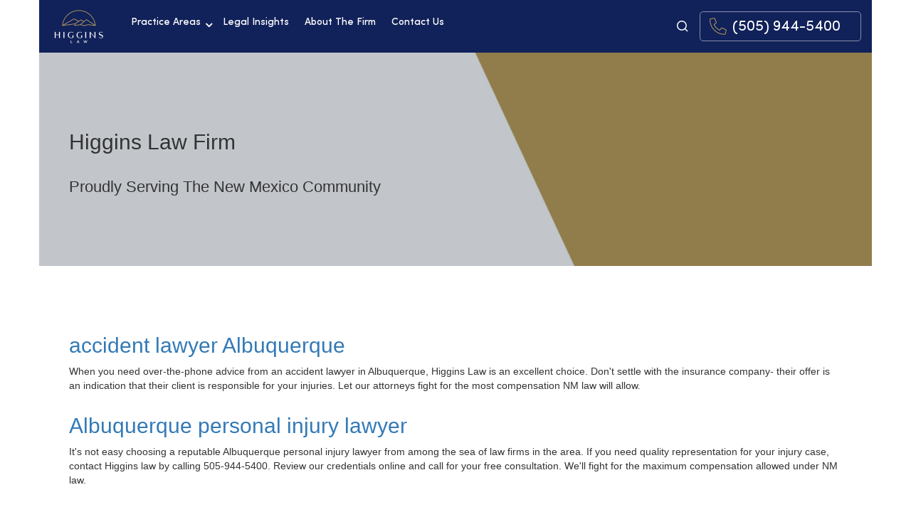

--- FILE ---
content_type: text/html; charset=UTF-8
request_url: https://higginslawfirm.com/higginslawfirm.php?Action=1&k=copyright-attorneys-in-long-island&PageID=322193
body_size: 8907
content:
<!DOCTYPE html><html lang="lang=" en-us""=""><head> <meta charset="UTF-8"> <meta name="viewport" content="width=device-width, initial-scale=1, maximum-scale=1, user-scalable=0"> <meta name="robots" content="index, follow, max-image-preview:large, max-snippet:-1, max-video-preview:-1">									<meta property="article:modified_time" content="2021-06-27T06:47:41+00:00">		<script async="" src="//www.google-analytics.com/analytics.js"></script><script type="application/ld+json" class="yoast-schema-graph">{"@context":"https://schema.org","@graph":[{"@type":"WebSite","@id":"https://higginslawfirm.com/#website","url":"https://higginslawfirm.com/","name":"Higgins Law Firm","description":"Law Office","potentialAction":[{"@type":"SearchAction","target":{"@type":"EntryPoint","urlTemplate":"https://higginslawfirm.com/?s={search_term_string}"},"query-input":"required name=search_term_string"}],"inLanguage":"en-US"},{"@type":"WebPage","@id":"https://higginslawfirm.com/contact-us/#webpage","url":"https://higginslawfirm.com/contact-us/","name":"Contact Us - Higgins Law Firm","isPartOf":{"@id":"https://higginslawfirm.com/#website"},"datePublished":"2021-06-09T08:08:08+00:00","dateModified":"2021-06-27T06:47:41+00:00","breadcrumb":{"@id":"https://higginslawfirm.com/contact-us/#breadcrumb"},"inLanguage":"en-US","potentialAction":[{"@type":"ReadAction","target":["https://higginslawfirm.com/contact-us/"]}]},{"@type":"BreadcrumbList","@id":"https://higginslawfirm.com/contact-us/#breadcrumb","itemListElement":[{"@type":"ListItem","position":1,"name":"Contact Us"}]}]}</script>	<link rel="dns-prefetch" href="//fonts.googleapis.com"><link rel="dns-prefetch" href="//s.w.org">		<script type="text/javascript">			window._wpemojiSettings = {"baseUrl":"https://s.w.org/images/core/emoji/13.1.0/72x72/","ext":".png","svgUrl":"https://s.w.org/images/core/emoji/13.1.0/svg/","svgExt":".svg","source":{"concatemoji":"https://higginslawfirm.com/wp-includes/js/wp-emoji-release.min.js?ver=5.8"}};			!function(e,a,t){var n,r,o,i=a.createElement("canvas"),p=i.getContext&&i.getContext("2d");function s(e,t){var a=String.fromCharCode;p.clearRect(0,0,i.width,i.height),p.fillText(a.apply(this,e),0,0);e=i.toDataURL();return p.clearRect(0,0,i.width,i.height),p.fillText(a.apply(this,t),0,0),e===i.toDataURL()}function c(e){var t=a.createElement("script");t.src=e,t.defer=t.type="text/javascript",a.getElementsByTagName("head")[0].appendChild(t)}for(o=Array("flag","emoji"),t.supports={everything:!0,everythingExceptFlag:!0},r=0;r<o.length;r++)t.supports[o[r]]=function(e){if(!p||!p.fillText)return!1;switch(p.textBaseline="top",p.font="600 32px Arial",e){case"flag":return s([127987,65039,8205,9895,65039],[127987,65039,8203,9895,65039])?!1:!s([55356,56826,55356,56819],[55356,56826,8203,55356,56819])&&!s([55356,57332,56128,56423,56128,56418,56128,56421,56128,56430,56128,56423,56128,56447],[55356,57332,8203,56128,56423,8203,56128,56418,8203,56128,56421,8203,56128,56430,8203,56128,56423,8203,56128,56447]);case"emoji":return!s([10084,65039,8205,55357,56613],[10084,65039,8203,55357,56613])}return!1}(o[r]),t.supports.everything=t.supports.everything&&t.supports[o[r]],"flag"!==o[r]&&(t.supports.everythingExceptFlag=t.supports.everythingExceptFlag&&t.supports[o[r]]);t.supports.everythingExceptFlag=t.supports.everythingExceptFlag&&!t.supports.flag,t.DOMReady=!1,t.readyCallback=function(){t.DOMReady=!0},t.supports.everything||(n=function(){t.readyCallback()},a.addEventListener?(a.addEventListener("DOMContentLoaded",n,!1),e.addEventListener("load",n,!1)):(e.attachEvent("onload",n),a.attachEvent("onreadystatechange",function(){"complete"===a.readyState&&t.readyCallback()})),(n=t.source||{}).concatemoji?c(n.concatemoji):n.wpemoji&&n.twemoji&&(c(n.twemoji),c(n.wpemoji)))}(window,document,window._wpemojiSettings);		</script><script src="https://higginslawfirm.com/wp-includes/js/wp-emoji-release.min.js?ver=5.8" type="text/javascript" defer=""></script>		<style type="text/css">img.wp-smiley,img.emoji {	display: inline !important;	border: none !important;	box-shadow: none !important;	height: 1em !important;	width: 1em !important;	margin: 0 .07em !important;	vertical-align: -0.1em !important;	background: none !important;	padding: 0 !important;}</style>	<link rel="stylesheet" id="sb_instagram_styles-css" href="https://higginslawfirm.com/wp-content/plugins/instagram-feed/css/sbi-styles.min.css?ver=2.9.1" type="text/css" media="all"><link rel="stylesheet" id="wp-block-library-css" href="https://higginslawfirm.com/wp-includes/css/dist/block-library/style.min.css?ver=5.8" type="text/css" media="all"><link rel="stylesheet" id="contact-form-7-css" href="https://higginslawfirm.com/wp-content/plugins/contact-form-7/includes/css/styles.css?ver=5.4.1" type="text/css" media="all"><link rel="stylesheet" id="opensans-font-css" href="https://fonts.googleapis.com/css2?family=Open+Sans%3Awght%40400%3B600%3B700&amp;display=swap&amp;ver=5.8" type="text/css" media="all"><link rel="stylesheet" id="font-awesome-css" href="https://higginslawfirm.com/wp-content/themes/higgins/assets/css/font-awesome.min.css?ver=5.8" type="text/css" media="all"><link rel="stylesheet" id="fatNav-css" href="https://higginslawfirm.com/wp-content/themes/higgins/assets/css/jquery.fatNav.css?ver=5.8" type="text/css" media="all"><link rel="stylesheet" id="video-modal-css" href="https://higginslawfirm.com/wp-content/themes/higgins/assets/css/modal-video.min.css?ver=5.8" type="text/css" media="all"><link rel="stylesheet" id="owl-carousel-css" href="https://higginslawfirm.com/wp-content/themes/higgins/assets/css/owl.carousel.min.css?ver=5.8" type="text/css" media="all"><link rel="stylesheet" id="dropkick-css" href="https://higginslawfirm.com/wp-content/themes/higgins/assets/css/dropkick.css?ver=5.8" type="text/css" media="all"><link rel="stylesheet" id="main-style-css" href="https://higginslawfirm.com/wp-content/themes/higgins/style.css?ver=1626921830" type="text/css" media="all"><link rel="stylesheet" id="responsive-css" href="https://higginslawfirm.com/wp-content/themes/higgins/assets/css/responsive.css?ver=1626921830" type="text/css" media="all"><script type="text/javascript" src="https://higginslawfirm.com/wp-includes/js/jquery/jquery.min.js?ver=3.6.0" id="jquery-core-js"></script><script type="text/javascript" src="https://higginslawfirm.com/wp-includes/js/jquery/jquery-migrate.min.js?ver=3.3.2" id="jquery-migrate-js"></script><link rel="https://api.w.org/" href="https://higginslawfirm.com/wp-json/"><link rel="EditURI" type="application/rsd+xml" title="RSD" href="https://higginslawfirm.com/xmlrpc.php?rsd"> <script>(function(i,s,o,g,r,a,m){i["GoogleAnalyticsObject']=r;i[r]=i[r]||function(){ (i[r].q=i[r].q||[]).push(arguments)},i[r].l=1*new Date();a=s.createElement(o), m=s.getElementsByTagName(o)[0];a.async=1;a.src=g;m.parentNode.insertBefore(a,m) })(window,document,'script','//www.google-analytics.com/analytics.js','ga'); ga('create', 'UA-159036858-1', 'auto'); ga('send', 'pageview');</script><script type="application/ld+json">{ "@context": "https://schema.org/", "@type": "BreadcrumbList", "itemListElement": [{ "@type": "ListItem", "position": 1, "name": "Homepage", "item": "https://higginslawfirm.com/" },{ "@type": "ListItem", "position": 2, "name": "Personal Injury and Wrongful Death Albuquerque NM", "item": "https://higginslawfirm.com/practice-areas/personal-injury-lawyer-albuquerque/" },{ "@type": "ListItem", "position": 3, "name": "New Mexico Real Estate & Trusts", "item": "https://higginslawfirm.com/practice-areas/new-mexico-real-estate/" },{ "@type": "ListItem", "position": 4, "name": "New Mexico Civil Rights, CYFD Rights, and Criminal Lawyer", "item": "https://higginslawfirm.com/practice-areas/cyfd-violations-civil-rights-criminal-law/" }]}</script><script type="application/ld+json">{ "@context": "https://schema.org", "@type": "Attorney", "name": "Higgins Law Corporation", "image": "https://higginslawfirm.com/wp-content/uploads/2021/02/M-and-J-for-site_scaled.jpg.webp", "@id": "", "url": "https://higginslawfirm.com/", "telephone": "(505) 944-5400","description": "At Higgins Law Corporation, our family of talented Albuquerque personal injury attorneys, real estate attorneys, and commercial foreclosure defense attorneys have come together to provide families throughout New Mexico with the legal expertise they need to overcome their struggles and get the compensation they deserve.", "address": { "@type": "PostalAddress", "streetAddress": "612 1st Street NW,", "addressLocality": "Albuquerque", "addressRegion": "NM", "postalCode": "87102", "addressCountry": "US" }, "geo": { "@type": "GeoCoordinates", "latitude": 35.0891437, "longitude": -106.6465845}, "openingHoursSpecification": [{ "@type": "OpeningHoursSpecification", "dayOfWeek": "Monday", "opens": "09:00", "closes": "15:30" },{ "@type": "OpeningHoursSpecification", "dayOfWeek": "Tuesday", "opens": "09:00", "closes": "16:30" },{ "@type": "OpeningHoursSpecification", "dayOfWeek": "Wednesday", "opens": "09:00", "closes": "16:30" },{ "@type": "OpeningHoursSpecification", "dayOfWeek": "Thursday", "opens": "09:00", "closes": "16:30" },{ "@type": "OpeningHoursSpecification", "dayOfWeek": "Friday", "opens": "09:00", "closes": "15:30" }], "sameAs": [ "https://www.instagram.com/higginslawfirm/", "https://www.linkedin.com/in/higginslawfirm" ] }"hasMap": "https://www.google.com/maps?cid=793748824953949888"</script><link rel="icon" href="https://higginslawfirm.com/wp-content/uploads/2021/06/favicon-1.png" sizes="32x32"><link rel="icon" href="https://higginslawfirm.com/wp-content/uploads/2021/06/favicon-1.png" sizes="192x192"><link rel="apple-touch-icon" href="https://higginslawfirm.com/wp-content/uploads/2021/06/favicon-1.png"><meta name="msapplication-TileImage" content="https://higginslawfirm.com/wp-content/uploads/2021/06/favicon-1.png"><title>new mexico real estate law</title>
<meta name="description" content="new mexico real estate law"/>
<meta name="keywords" content="new mexico real estate law"/>
<meta property="og:title" content="new mexico real estate law">
<meta property="og:description" content="new mexico real estate law"/>
<meta property="og:locale" content="en_US" />
<link rel="stylesheet" href="https://cdn.jsdelivr.net/npm/bootstrap@3.3.7/dist/css/bootstrap.min.css" integrity="sha384-BVYiiSIFeK1dGmJRAkycuHAHRg32OmUcww7on3RYdg4Va+PmSTsz/K68vbdEjh4u" crossorigin="anonymous">
<style type="text/css">
.seo-automation-main-table .row .col-md-6 {
/*	display:list-item; */
}
.moinfomation { margin-left:60px !important;}

.vid-container { float:none!important; margin:0px auto!important; text-align:center!important; }

.xr007div {
    background-color: #fff !important;
    color:#000 !important;
}
.xr007div ul {
	-webkit-font-smoothing:antialiased;
	text-shadow:0 1px 0 #FFF;
    list-style: none;
    margin: 0;
    padding: 0;
    width: 100%;
    background-color: inherit !important;
}
.xr007div li.cfl707 {
     margin: 0;
    padding: 15px;
    position: relative;
  	 width:100%;
  	 background-color: inherit !important;
}
.xr007div li.cfl707 {
     display: block;
    text-decoration: none;
    -webkit-transition: all .35s ease;
       -moz-transition: all .35s ease;
        -ms-transition: all .35s ease;
         -o-transition: all .35s ease;
            transition: all .35s ease;
}
.xr007div li.cfl707 ul {
    left: 0;
    opacity: 0;
    position: absolute;
    top: 35px;
    visibility: hidden;
    z-index: 1;
    -webkit-transition: all .35s ease;
       -moz-transition: all .35s ease;
        -ms-transition: all .35s ease;
         -o-transition: all .35s ease;
            transition: all .35s ease;
	background-color: inherit !important;
}
.xr007div li.cfl707:hover ul {
    opacity: 1;
    top: 25px;
    visibility: visible;
    background-color: inherit !important;
}
.xr007div li.cfl707 ul li.cfl707 {
    float: none;
    width: 100%;
    background-color: inherit !important;
}

/* Clearfix */

/* Clearfix */

.cf707:after, .cf707:before {
    content:"";
    display:table;
}
.cf707:after {
    clear:both;
}
.cf707 {
    zoom:1;
}
.ngodkrbsitr-sidebar {   max-width: 29% !important; width: 300px !important; margin: 0 !important; border: 1px solid !important;; padding: 15px 2% !important;;}
.wr-fulltext { text-align:left!important; padding0px !important; /*max-width:65% !important; */ margin:0!important; float: left !important; }
.wr-fulltext img {height: auto !important;min-width:100%;}
@media (min-width: 992px){.wr-fulltext img {min-width:0;}}
.wr-fulltext-blog { text-align:left!important; padding0px !important; max-width:65% !important; margin:0!important; float: right !important; }
.ngodkrbsitr-sidebar input, .ngodkrbsitr-sidebar textarea { max-width:85% !important;	 }
.google-map a { font-size:12px !important;	 }
.fb-comments { width:100% !important;	 	 }			
.fb-comments, .fb-comments iframe[style] { max-width: 100% !important; }		
.mdubgwi-fb-comments { font-weight:bold!important; font-size:18px !important;line-height: 20px !important;}
.google-map { padding-top:30px !important; width:290px !important; overflow:hidden!important;		 }			
.google-map iframe { position:static!important;}
.ngodkrbsitr-spacer { clear:both!important; height:5px !important; display:block!important;width:100%!important; }
.ngodkrbsitr-social { margin: 0 3px !important; padding: 0px !important; float:left!important;	 }
.ngodkrbsitr-social-container {float:left!important; margin: 0px 0px 10px !important;}
.related-art-social img { margin: 0 1px !important; padding: 0px !important; max-width: 16px !important;height:auto !important; text-align:left!important; display:inline !important;}
.related-art-social {text-align:center  !important; margin:0 auto  !important;}
.ngodkrbsitr-sidebar li { padding:5px 0!important; margin:0!important; text-align:center!important; }
.ngodkrbsitr-main-table-blog .ngodkrbsitr-sidebar li { font-weight:bold !important; }
.ngodkrbsitr-main-table-blog li { margin:0px !important;list-style:none !important;	 font-size:16px !important; font-weight:normal !important; }
.ngodkrbsitr-main-table-blog li a {background:transparent !important;margin:0px !important; font-size:12px !important; font-weight:normal!important; text-decoration:none !important; color: inherit!important; }
.ngodkrbsitr-main-table-notlive, .ngodkrbsitr-main-table, .ngodkrbsitr-main-table-blog {z-index: 99999999 !important;  margin:0 auto 85px !important; width:90%; max-width:1250px; border:0!important; padding:5px 2%!important; }
.align-left { float:left!important; border:0!important; margin-right:1% !important; margin-bottom:10px !important; }
.align-right { float:right!important; margin-left:1% !important; text-align:right!important; margin-bottom:10px !important; }
img.align-left { max-width:100%!important; }
.vid-container { float:none !important; width:100% !important; margin:0 auto 20px !important; text-align:center !important;}
.vid-container iframe { max-width:100% !important; border:none; !important;}
.snapshot-container { vertical-align:middle!important; text-align:center!important; width:120px !important;   margin: 5px 0 35px 10px !important; padding: 0px !important; float:right!important; overflow:hidden!important; }
.snapshot-container img { float:right!important; border:0px !important; margin:0!important; }
.ngodkrbsitr-tag-container { text-align:left!important; font-size:13px;}
.ngodkrbsitr-container { text-align:justify!important; vertical-align:top!important; padding:0px !important; min-height:130px !important;	!important; background: inherit !important; }
.ngodkrbsitr-containerwr { text-align:justify!important; vertical-align:top!important; padding:0 15px 5px !important; }
.h1 a {clear:none !important;display:block !important;border:none !important;text-decoration:none !important; color: inherit!important; }
.h1 {display:block !important;clear:none !important;border:none !important;display:block !important;background:transparent !important;display:block!important; text-align:left !important; padding:0px !important; font-size: 30px !important; margin:10px 0px 10px !important; font-weight:bold!important; }
.h2 a {display:block !important;clear:none !important;border:none !important;font-size: 22px !important; text-decoration:none!important; color:inherit!important; }
.h2 {display:block !important;clear:none !important;border:none !important;display:block !important; background:transparent !important;text-align:left !important; font-size: 14px !important; margin:5px 0 5px !important; padding:0px !important; font-weight:bold !important; }
.h3{display:block !important;clear:none !important;border:none !important;font-size:13px !important;}
.h4{display:block !important;clear:none !important;border:none !important;font-size:12px !important;}
ul.mdubgwi-footer-nav {padding: 0px !important;overflow:visible !important}

#mdubgwi-hidden-button {  height:0px !important; width:0px !important;	 }

.mdubgwi-button { display:block!important; visibility:visible!important; height:20px !important; width:150px !important; margin:0px !important; padding:0 !important; }

.mdubgwi-footer-section {z-index: 99999999 !important; overflow:visible !important; display:block !important; position: relative !important; bottom: 0px !important; width: 250px !important; margin:0 auto !important; }
.mdubgwi-footer-section.plain ul {list-style: none !important; margin:0 auto !important; text-align:center!important;}

.mdubgwi-footer-nav li ul li {border:none !important;overflow-x: visible !important;overflow-y: visible !important;text-align:center !important; margin:0px !important;position: relative!important; color: #00397c !important; padding:0px !important; display:block !important; }
.mdubgwi-footer-section.num-plain li {list-style: none !important; display:inline !important;}
.num-lite li ul  { position: absolute !important; bottom: 45px !important; }
.mdubgwi-footer-nav li ul  {position: absolute !important;left:43% !important; min-width:100px !important; -ms-filter: "progid:DXImageTransform.Microsoft.Alpha(Opacity=0.8)" !important; -moz-opacity: 0.8 !important; -khtml-opacity: 0.8 ! important!important;  opacity: 0.8 !important; font-size: 13px !important;  float:none !important; margin:0px !important;  list-style: none !important; line-height: 18px !important; background: #fff !important; display: none !important; visibility: hidden !important; z-index: -1 !important; }
.mdubgwi-sub-nav {width:350px;}
.mdubgwi-footer-nav li ul li ul {min-width:200px !important; -ms-filter: "progid:DXImageTransform.Microsoft.Alpha(Opacity=0.8)" !important; -moz-opacity: 0.8 !important; -khtml-opacity: 0.8 ! important!important;  opacity: 0.8 !important; font-size: 13px !important;  float:none !important; margin:0px !important;  list-style: none !important; line-height: 18px !important; background: #fff !important; display: none !important; visibility: hidden !important; z-index: -1 !important; }
.mdubgwi-footer-nav:hover li ul {overflow:visible !important; -ms-filter: "progid:DXImageTransform.Microsoft.Alpha(Opacity=0.8)" !important; -moz-opacity: 0.8 !important; -khtml-opacity: 0.8 ! important!important;  opacity: 0.8 !important; list-style:none !important; display: block !important; visibility: visible !important; z-index: 999999 !important; }
.mdubgwi-footer-nav:hover li ul li ul {overflow:visible !important; min-width:200px !important; -ms-filter: "progid:DXImageTransform.Microsoft.Alpha(Opacity=0.8)" !important; -moz-opacity: 0.8 !important; -khtml-opacity: 0.8 ! important!important;  opacity: 0.8 !important; font-size: 13px !important;  float:none !important; margin:0px !important;  list-style: none !important; line-height: 18px !important; background: #fff !important; display: none !important; visibility: hidden !important; z-index: -1 !important; }
.mdubgwi-footer-nav li a {background:transparent !important; padding:5px 5px !important;text-align:center !important;  color: #00397c; text-decoration:none !important; border:0 !important; line-height: 18px !important; font-size:13px !important; color: #00397c !important; }
.mdubgwi-footer-nav li {list-style:none !important; background:transparent !important; padding:5px 5px !important;text-align:center !important;  color: #00397c; text-decoration:none !important; border:0 !important; line-height: 18px !important; font-size:13px !important; }
.mdubgwi-footer-nav li ul li a {display:inline !important;border:none !important;background:transparent !important; margin:0px !important; text-align:center !important;  color: #00397c !important; text-decoration:none !important; border:0 !important; line-height: 18px !important; font-size:13px !important; }
.mdubgwi-footer-nav li ul { padding:5px 5px 10px 5px !important; margin:0 !important; }
.mdubgwi-footer-nav li ul:hover {overflow:visible !important; -ms-filter: "progid:DXImageTransform.Microsoft.Alpha(Opacity=1.0)" !important; -moz-opacity: 1.0 !important; -khtml-opacity: 1.0 ! important!important;  opacity: 1.0 !important;      -webkit-transition: opacity 1s ease!important;     -moz-transition: opacity 1s ease!important;     -o-transition: opacity 1s ease!important;     -ms-transition: opacity 1s ease!important;        transition: opacity 1s ease!important;  list-style:none !important; display: block !important; visibility: visible !important; z-index: 999999 !important; }
.mdubgwi-footer-nav li ul:hover li ul {overflow:visible !important;  min-width:200px !important; -ms-filter: "progid:DXImageTransform.Microsoft.Alpha(Opacity=0.8)" !important; -moz-opacity: 0.8 !important; -khtml-opacity: 0.8 ! important!important;  opacity: 0.8 !important; font-size: 13px !important;  float:none !important; margin:0px !important;  list-style: none !important; line-height: 18px !important; background: #fff !important; display: none !important; visibility: hidden !important; z-index: -1 !important; }
.mdubgwi-footer-nav li ul li {border:none !important;background:transparent !important;overflow-x: visible !important;overflow-y: visible !important; text-align: center !important;margin:0px !important; position: relative!important; list-style:none !important; }
.mdubgwi-footer-nav li ul li:hover ul{overflow:visible !important;  display: block !important; visibility: visible !important; z-index: 999999 !important; -webkit-transition: all 1s ease-out!important; -moz-transition: all 1s ease-out!important; -o-transition: all 1s ease-out!important; -ms-transition: all 1s ease-out!important; transition: all 1s ease-out!important;}
.mdubgwi-footer-nav li ul li ul {border:none !important;bottom:0px !important;padding: 5px 5px 15px 5px !important;  -webkit-transition: all 1s ease-out!important; -moz-transition: all 1s ease-out!important; -o-transition: all 1s ease-out!important; -ms-transition: all 1s ease-out!important; transition: all 1s ease-out!important;position: absolute !important; }
.mdubgwi-footer-nav li ul li ul li {border:none !important; background:transparent !important; overflow-x: visible !important;overflow-y: visible !important;left:0 !important; text-align: center !important;margin:0px !important; list-style:none !important; padding:0px 5px !important; }
.bwp_citation_conatainer div {padding:0px !important;margin:0px !important;}
.bwp_citation_conatainer {text-align:left !important; float:left !important; width:44% !important; margin:15px 10px 45px 0 !important;}
.bwp_citation_conatainer .citation_map_container {padding:0px !important;float:left !important;margin:0 8px 0 0 !important}
.bwp_citation_conatainer .citation_map_container img {padding:0px !important;float:left!important; border:0px !important; margin:0 0 0 7px !important; }
.citation_map_container {float:left !important; margin:0 0 0 8px !important;}
.bwp_citation_conatainer .ngodkrbsitr-social { margin: 0 3px !important; padding: 0px !important; float:left!important;	 }
.bwp_citation_conatainer .ngodkrbsitr-social-container {float:left!important; margin: 0px 0px 10px !important;}
.bwp_citation_conatainer .related-art-social img { margin: 0 1px !important; padding: 0px !important; max-width: 16px !important;height:auto !important; text-align:left!important; display:inline !important;}
.bwp_citation_conatainer .related-art-social {clear:left !important;float:left !important;text-align:center  !important; margin:0 auto  !important;}
.bwp_citation_conatainer br {font-size:3px !important;line-height:3px !important;}
.bwp_citation_conatainer p {float:left !important;}
.mobileclear-343 {margin:0 !important; padding:0px !important;height:10px !important;}
.bwp_citation_conatainer a {float:none !important;}
@media (min-width: 768px) and (max-width: 979px) { 
.ngodkrbsitr-container { text-align:left!important; }	 
.align-left, .align-right { float:left!important; margin- right:1% !important; text-align: left !important; } 
.vid-container iframe { max-height:320px !important; }
.bwp_citation_conatainer {margin:15px 10px 10px 10px !important; width:50% !important;}
}
@media (max-width: 767px) { 
.mobileclear-343 {clear:both;}
.bwp_citation_conatainer .related-art-social {float:left  !important;}
.bwp_citation_conatainer {padding: 0px 10% !important; text-align:left !important; float:none !important; width:80% !important; margin:15px auto !important;}
.bwp_citation_conatainer .citation_map_container {margin:0 !important}
.bwp_citation_conatainer .citation_map_container img { border:0px !important; margin:0 10px 0 10px !important; }
.citation_map_container { margin:0 0 0 10px !important;}
.align-left, .align-right { float:none !important; margin:25px auto !important; text-align: left !important; display:block !important; } 
.vid-container iframe { max-height:320px !important; }
.ngodkrbsitr-main-table .h1, .ngodkrbsitr-main-table .h2, .ngodkrbsitr-main-table .h3, .ngodkrbsitr-main-table .h4, .ngodkrbsitr-main-table .h5, .ngodkrbsitr-main-table .h6, .ngodkrbsitr-main-table  h1, .ngodkrbsitr-main-table  h2, .ngodkrbsitr-main-table  h3, .ngodkrbsitr-main-table  h4, .ngodkrbsitr-main-table  h5, .ngodkrbsitr-main-table  h6 {
    margin-top: 0.ngodkrbsitr-main-table .5rem;
    margin-bottom: 0.5rem;
}
.ngodkrbsitr-container { text-align:left !important; }	 
.align-left, .align-right { float:none !important; display:block !important; margin:0 auto !important; text-align:  !important; } img.align-left { max-width:100%!important; } 
.ngodkrbsitr-social-container { float: none!important;	 display:block!important; margin:0 auto!important; }	 
.mdubgwi-sub-nav li ul  {display:none !important; visibility:hidden !important;}
.mdubgwi-sub-nav li:hover ul {overflow:visible !important; display:block !important; visibility:visible !important;}
.container.justify-content-center {max-width:100%;margin-bottom:15px;}
</style>
<script type="text/javascript" src="https://apis.google.com/js/plusone.js"></script><script src="https://cdn.jsdelivr.net/npm/bootstrap@3.3.7/dist/js/bootstrap.min.js" integrity="sha384-Tc5IQib027qvyjSMfHjOMaLkfuWVxZxUPnCJA7l2mCWNIpG9mGCD8wGNIcPD7Txa" crossorigin="anonymous"></script>
<link href="https://higginslawfirm.com/higginslawfirm.php?Action=1" rel="canonical" />
</head><body class="page-template page-template-templates page-template-contact page-template-templatescontact-php page page-id-18 wp-custom-logo">	<div id="wrapper">		<div class="fat-nav"><div class="fat-nav__wrapper" id="fatmenu"><ul><li id="menu-item-861" class="menu-item menu-item-type-post_type menu-item-object-page menu-item-has-children menu-item-861"><a href="https://higginslawfirm.com/practice-areas/">Practice Areas</a><ul class="sub-menu" style="display: none;">	<li id="menu-item-2241" class="menu-item menu-item-type-post_type menu-item-object-page menu-item-2241"><a href="https://higginslawfirm.com/practice-areas/wrongful-foreclosure/">New Mexico Foreclosure</a></li>	<li id="menu-item-2240" class="menu-item menu-item-type-post_type menu-item-object-page menu-item-2240"><a href="https://higginslawfirm.com/practice-areas/personal-injury-lawyer-albuquerque/">Personal Injury and Wrongful Death Albuquerque NM</a></li>	<li id="menu-item-2244" class="menu-item menu-item-type-post_type menu-item-object-page menu-item-2244"><a href="https://higginslawfirm.com/practice-areas/new-mexico-real-estate/">Real Estate Lawyer Albuquerque NM</a></li>	<li id="menu-item-2245" class="menu-item menu-item-type-post_type menu-item-object-page menu-item-2245"><a href="https://higginslawfirm.com/?page_id=875">Divorce</a></li>	<li id="menu-item-864" class="menu-item menu-item-type-post_type menu-item-object-page menu-item-864"><a href="https://higginslawfirm.com/practice-areas/cyfd-violations-civil-rights/">CYFD Child Protection Violations and Civil Rights</a></li>	<li id="menu-item-2246" class="menu-item menu-item-type-post_type menu-item-object-page menu-item-2246"><a href="https://higginslawfirm.com/practice-areas/employment-law/">Employment Law and Worker’s Compensation</a></li>	<li id="menu-item-2243" class="menu-item menu-item-type-post_type menu-item-object-page menu-item-2243"><a href="https://higginslawfirm.com/practice-areas/business-employment-law/">New Mexico Business Law</a></li>	<li id="menu-item-2242" class="menu-item menu-item-type-post_type menu-item-object-page menu-item-2242"><a href="https://higginslawfirm.com/practice-areas/abusive-banking-and-insurance-practices/">Abusive Banking and Insurance Practices</a></li>	<li id="menu-item-866" class="menu-item menu-item-type-custom menu-item-object-custom menu-item-866"><a href="https://higginslawfirm.com/practice-areas/car-accident-attorney-services/">Car Accident Layer Services in Albuquerque</a></li></ul><span class="toggle_button"><small></small></span></li><li id="menu-item-2346" class="menu-item menu-item-type-post_type menu-item-object-page menu-item-2346"><a href="https://higginslawfirm.com/legal-insights/">Legal Insights</a></li><li id="menu-item-2347" class="menu-item menu-item-type-post_type menu-item-object-page menu-item-2347"><a href="https://higginslawfirm.com/about/">About The Firm</a></li><li id="menu-item-22" class="menu-item menu-item-type-post_type menu-item-object-page page_item page-item-18 current_page_item menu-item-22"><a href="https://higginslawfirm.com/contact-us/" aria-current="page">Contact Us</a></li></ul></div></div>		<header class="container header-container">			<div class="center-content">				<div class="header-area">					<div class="header-left">						<div class="logo">	 <a href="https://higginslawfirm.com/">	 <img width="162" height="138" src="https://higginslawfirm.com/wp-content/uploads/2021/06/cropped-logo.png" class="attachment-full size-full" alt="Site Logo" loading="lazy">	 </a>	 </div>						<div class="main-menu">							<div class="menu-main-menu-container"><ul id="menu-main-menu" class=""><li id="menu-item-861" class="menu-item menu-item-type-post_type menu-item-object-page menu-item-has-children menu-item-861"><a href="https://higginslawfirm.com/practice-areas/">Practice Areas</a><ul class="sub-menu">	<li id="menu-item-2241" class="menu-item menu-item-type-post_type menu-item-object-page menu-item-2241"><a href="https://higginslawfirm.com/practice-areas/wrongful-foreclosure/">New Mexico Foreclosure</a></li>	<li id="menu-item-2240" class="menu-item menu-item-type-post_type menu-item-object-page menu-item-2240"><a href="https://higginslawfirm.com/practice-areas/personal-injury-lawyer-albuquerque/">Personal Injury and Wrongful Death Albuquerque NM</a></li>	<li id="menu-item-2244" class="menu-item menu-item-type-post_type menu-item-object-page menu-item-2244"><a href="https://higginslawfirm.com/practice-areas/new-mexico-real-estate/">Real Estate Lawyer Albuquerque NM</a></li>	<li id="menu-item-2245" class="menu-item menu-item-type-post_type menu-item-object-page menu-item-2245"><a href="https://higginslawfirm.com/?page_id=875">Divorce</a></li>	<li id="menu-item-864" class="menu-item menu-item-type-post_type menu-item-object-page menu-item-864"><a href="https://higginslawfirm.com/practice-areas/cyfd-violations-civil-rights/">CYFD Child Protection Violations and Civil Rights</a></li>	<li id="menu-item-2246" class="menu-item menu-item-type-post_type menu-item-object-page menu-item-2246"><a href="https://higginslawfirm.com/practice-areas/employment-law/">Employment Law and Worker’s Compensation</a></li>	<li id="menu-item-2243" class="menu-item menu-item-type-post_type menu-item-object-page menu-item-2243"><a href="https://higginslawfirm.com/practice-areas/business-employment-law/">New Mexico Business Law</a></li>	<li id="menu-item-2242" class="menu-item menu-item-type-post_type menu-item-object-page menu-item-2242"><a href="https://higginslawfirm.com/practice-areas/abusive-banking-and-insurance-practices/">Abusive Banking and Insurance Practices</a></li>	<li id="menu-item-866" class="menu-item menu-item-type-custom menu-item-object-custom menu-item-866"><a href="https://higginslawfirm.com/practice-areas/car-accident-attorney-services/">Car Accident Layer Services in Albuquerque</a></li></ul></li><li id="menu-item-2346" class="menu-item menu-item-type-post_type menu-item-object-page menu-item-2346"><a href="https://higginslawfirm.com/legal-insights/">Legal Insights</a></li><li id="menu-item-2347" class="menu-item menu-item-type-post_type menu-item-object-page menu-item-2347"><a href="https://higginslawfirm.com/about/">About The Firm</a></li><li id="menu-item-22" class="menu-item menu-item-type-post_type menu-item-object-page page_item page-item-18 current_page_item menu-item-22"><a href="https://higginslawfirm.com/contact-us/" aria-current="page">Contact Us</a></li></ul></div>						</div>					</div>					<div class="header-rgt">						<a class="search-icon" href="javascript:void(0)">							<img src="https://higginslawfirm.com/wp-content/themes/higgins/assets/images/search.png" alt="">						</a>													<a class="phone" href="tel:(505) 944-5400">								<span>(505) 944-5400</span>							</a>											</div>				</div>			</div>		</header>		<div class="container page-banner-container" style="background-image: url( https://higginslawfirm.com/wp-content/uploads/2021/07/banner.jpg );">	<div class="center-content">		<div class="page-banner" style="">			<div class="page-ban-cont">
				<h2>Higgins Law Firm</h2>
									<h5>Proudly Serving The New Mexico Community</h5>
							</div>		</div>	</div></div>		<div class="container template-contact">		<div class="center-content">			<div class="contact-area" style=""><h2><a href="https://higginslawfirm.com/higginslawfirm.php?Action=1&k=accident-lawyer-albuquerque&PageID=325755">accident lawyer Albuquerque</a></h2>
<p>When you need over-the-phone advice from an accident lawyer in Albuquerque, Higgins Law is an excellent choice. Don't settle with the insurance company- their offer is an indication that their client is responsible for your injuries. Let our attorneys fight for the most compensation NM law will allow.</p>
<h2><a href="https://higginslawfirm.com/higginslawfirm.php?Action=1&k=albuquerque-personal-injury-lawyer&PageID=325753">Albuquerque personal injury lawyer</a></h2>
<p>It's not easy choosing a reputable Albuquerque personal injury lawyer from among the sea of law firms in the area. If you need quality representation for your injury case, contact Higgins law by calling 505-944-5400. Review our credentials online and call for your free consultation. We'll fight for the maximum compensation allowed under NM law.</p>
<h2><a href="https://higginslawfirm.com/higginslawfirm.php?Action=1&k=car-accident-lawyer-albuquerque&PageID=325749">car accident lawyer Albuquerque</a></h2>
<p>It's not easy choosing the right car accident lawyer in Albuquerque. With so many options available, who can you trust for sound legal advice and representation for your case? Contact Higgins Law at 505-944-5400 to request a free telephone consultation with one of our lawyers when you don't know where to turn.</p>
<h2><a href="https://higginslawfirm.com/higginslawfirm.php?Action=1&k=new-mexico-real-estate-law&PageID=325754">New Mexico real estate law</a></h2>
<p>New Mexico real estate law is complicated; make sure you hire an attorney who is knowledgeable in all areas of real estate law and has a successful history of winning cases. Choose Higgins Law for a favorable outcome. Check out free resources and blog articles on our website or simply call to speak with an attorney.</p>
<h2><a href="https://higginslawfirm.com/higginslawfirm.php?Action=1&k=personal-injury-attorney-albuquerque&PageID=325751">personal injury attorney Albuquerque</a></h2>
<p>Consult with a knowledgeable personal injury attorney in Albuquerque who knows the law and how it applies to your situation. If you've suffered a personal injury through no fault of your own, the responsible party should pay; we'll make sure you are fully compensated financially for the losses you've sustained.</p>
<div class="ngodkrbsitr-spacer"></div><div style="display:block !important;" class="mdubgwi-footer-section gold"><ul class="mdubgwi-footer-nav num-5"><li><ul><li><ul class="mdubgwi-sub-nav">
<li><a style="padding-right: 0px !important;" href="https://higginslawfirm.com/higginslawfirm.php?Action=1&amp;k=accident-lawyer-albuquerque&amp;PageID=325755">accident lawyer Albuquerque</a> <a style="padding-left: 0px !important;" href="https://higginslawfirm.com/higginslawfirm.php?Action=2&amp;k=accident-lawyer-albuquerque">Resources</a></li>
<li><a style="padding-right: 0px !important;" href="https://higginslawfirm.com/higginslawfirm.php?Action=1&amp;k=albuquerque-personal-injury-lawyer&amp;PageID=325753">Albuquerque personal injury lawyer</a> <a style="padding-left: 0px !important;" href="https://higginslawfirm.com/higginslawfirm.php?Action=2&amp;k=albuquerque-personal-injury-lawyer">Resources</a></li>
<li><a style="padding-right: 0px !important;" href="https://higginslawfirm.com/higginslawfirm.php?Action=1&amp;k=car-accident-lawyer-albuquerque&amp;PageID=325749">car accident lawyer Albuquerque</a> <a style="padding-left: 0px !important;" href="https://higginslawfirm.com/higginslawfirm.php?Action=2&amp;k=car-accident-lawyer-albuquerque">Resources</a></li>
<li><a style="padding-right: 0px !important;" href="https://higginslawfirm.com/higginslawfirm.php?Action=1&amp;k=new-mexico-real-estate-law&amp;PageID=325754">New Mexico real estate law</a> <a style="padding-left: 0px !important;" href="https://higginslawfirm.com/higginslawfirm.php?Action=2&amp;k=new-mexico-real-estate-law">Resources</a></li>
<li><a style="padding-right: 0px !important;" href="https://higginslawfirm.com/higginslawfirm.php?Action=1&amp;k=personal-injury-attorney-albuquerque&amp;PageID=325751">personal injury attorney Albuquerque</a> <a style="padding-left: 0px !important;" href="https://higginslawfirm.com/higginslawfirm.php?Action=2&amp;k=personal-injury-attorney-albuquerque">Resources</a></li>
</ul>
<a href="https://higginslawfirm.com/higginslawfirm.php?Action=1">Articles</a></li>
</ul><a href="https://higginslawfirm.com/"><div class="mdubgwi-button-ktue" style="background:transparent;text-align:center;white-space:nowrap;">&copy; 2026 Higgins Law Firm</div></a><div id="mdubgwi-hidden-button"></div></li></ul></div><!-- nsssnav 1 --></div>		</div>	</div>			<div class="contact-map">			</div>			<footer class="footer">			<div class="container" style="">				<div class="center-content">					<div class="footer-main">						<div class="footer-col">														<div class="footer-logo">																<a href="https://higginslawfirm.com/">									<img src="https://higginslawfirm.com/wp-content/uploads/2021/06/footer-logo.png" alt="Logo">								</a>							</div>															<img src="https://higginslawfirm.com/wp-content/uploads/2021/06/footer-img.png" alt="">													</div>						<div class="footer-col">							<div class="menu-footer-menu-1-container"><ul id="menu-footer-menu-1" class=""><li id="menu-item-2350" class="menu-item menu-item-type-post_type menu-item-object-page menu-item-2350"><a href="https://higginslawfirm.com/practice-areas/">Practice Areas</a></li><li id="menu-item-2348" class="menu-item menu-item-type-post_type menu-item-object-page menu-item-2348"><a href="https://higginslawfirm.com/legal-insights/">Legal Insights</a></li><li id="menu-item-2349" class="menu-item menu-item-type-post_type menu-item-object-page menu-item-2349"><a href="https://higginslawfirm.com/about/">About The Firm</a></li><li id="menu-item-57" class="menu-item menu-item-type-post_type menu-item-object-page page_item page-item-18 current_page_item menu-item-57"><a href="https://higginslawfirm.com/contact-us/" aria-current="page">Contact Us</a></li></ul></div>						</div>						<div class="footer-col">							<div class="menu-footer-menu-2-container"><ul id="menu-footer-menu-2" class=""><li id="menu-item-67" class="menu-item menu-item-type-post_type menu-item-object-page menu-item-67"><a href="https://higginslawfirm.com/terms-conditions/">Terms &amp; Conditions</a></li><li id="menu-item-66" class="menu-item menu-item-type-post_type menu-item-object-page menu-item-66"><a href="https://higginslawfirm.com/privacy-policy/">Privacy Policy</a></li><li id="menu-item-68" class="menu-item menu-item-type-post_type menu-item-object-page menu-item-68"><a href="https://higginslawfirm.com/cookies/">Cookies</a></li></ul></div>						</div>						<div class="footer-col newsletter-col">							<h6>Sign Up to our Newsletter</h6><p>Subscription to our newsletter and receive monthly information about real estate.</p>							<script>(function() {	window.mc4wp = window.mc4wp || {		listeners: [],		forms: {			on: function(evt, cb) {				window.mc4wp.listeners.push(					{						event : evt,						callback: cb					}				);			}		}	}})();</script><form id="mc4wp-form-1" class="mc4wp-form mc4wp-form-2383" method="post" data-id="2383" data-name="Newsletter Subscribe"><div class="mc4wp-form-fields"><input type="email" name="EMAIL" placeholder="Email" required=""><input type="submit" value="Subscribe"></div><label style="display: none !important;">Leave this field empty if you're human: <input type="text" name="_mc4wp_honeypot" value="" tabindex="-1" autocomplete="off"></label><input type="hidden" name="_mc4wp_timestamp" value="1626921830"><input type="hidden" name="_mc4wp_form_id" value="2383"><input type="hidden" name="_mc4wp_form_element_id" value="mc4wp-form-1"><div class="mc4wp-response"></div></form>						</div>					</div>				</div>			</div>			<div class="container copyright">				<div class="center-content">					<p>© 2021 higginslawfirm · All Rights Reserved</p>				</div>			</div>		</footer>		 <div class="search-popup-area"> <div class="search-popup"> <div class="search-close">x</div> <div class="search-wrap"> <div class="search-form"> <form action="https://higginslawfirm.com/" role="search" method="get" id="searchform"> <input type="search" placeholder="Search..." value="" name="s" id="s"> <input type="submit" value=""> </form></div> </div> </div> </div>	</div> <script>(function() {function maybePrefixUrlField() {	if (this.value.trim() !== '' && this.value.indexOf('http') !== 0) {		this.value = "http://" + this.value;	}}var urlFields = document.querySelectorAll('.mc4wp-form input[type="url"]');if (urlFields) {	for (var j=0; j < urlFields.length; j++) {		urlFields[j].addEventListener('blur', maybePrefixUrlField);	}}})();</script><script type="text/javascript">var sbiajaxurl = "https://higginslawfirm.com/wp-admin/admin-ajax.php";</script><script type="text/javascript" src="https://higginslawfirm.com/wp-includes/js/dist/vendor/regenerator-runtime.min.js?ver=0.13.7" id="regenerator-runtime-js"></script><script type="text/javascript" src="https://higginslawfirm.com/wp-includes/js/dist/vendor/wp-polyfill.min.js?ver=3.15.0" id="wp-polyfill-js"></script><script type="text/javascript" id="contact-form-7-js-extra">/* <![CDATA[ */var wpcf7 = {"api":{"root":"https://higginslawfirm.com/wp-json/","namespace":"contact-form-7/v1"},"cached":"1"};/* ]]> */</script><script type="text/javascript" src="https://higginslawfirm.com/wp-content/plugins/contact-form-7/includes/js/index.js?ver=5.4.1" id="contact-form-7-js"></script><script type="text/javascript" src="https://higginslawfirm.com/wp-content/themes/higgins/assets/js/jquery.fatNav.js?ver=1.1.0" id="fatNav-js"></script><script type="text/javascript" src="https://higginslawfirm.com/wp-content/themes/higgins/assets/js/jquery-modal-video.min.js?ver=1.1.0" id="modal-video-js"></script><script type="text/javascript" src="https://higginslawfirm.com/wp-content/themes/higgins/assets/js/owl.carousel.min.js?ver=1.1.0" id="owl-carousel-js"></script><script type="text/javascript" src="https://higginslawfirm.com/wp-content/themes/higgins/assets/js/dropkick.min.js?ver=1.1.0" id="dropkick-js"></script><script type="text/javascript" src="https://higginslawfirm.com/wp-content/themes/higgins/assets/js/custom.js?ver=1626921830" id="custom-js"></script><small class="hamburger"><div class="hamburger__icon"></div></small><script type="text/javascript" src="https://higginslawfirm.com/wp-includes/js/wp-embed.min.js?ver=5.8" id="wp-embed-js"></script><script type="text/javascript" defer="" src="https://higginslawfirm.com/wp-content/plugins/mailchimp-for-wp/assets/js/forms.js?ver=4.8.6" id="mc4wp-forms-api-js"></script></body>
</html>


--- FILE ---
content_type: text/css
request_url: https://higginslawfirm.com/wp-content/themes/higgins/assets/css/jquery.fatNav.css?ver=5.8
body_size: 1251
content:
.hamburger {
    display: block;
    width: 35px;
    height: 17px;
    position: fixed;
    top: 0;
    left: 0;
    z-index: 10000000 !important;
    /*padding: 12px;*/
    -moz-box-sizing: border-box;
    -webkit-box-sizing: border-box;
    box-sizing: border-box;
    -webkit-tap-highlight-color: transparent;
    -webkit-tap-highlight-color: transparent;
    -ms-touch-action: manipulation;
    touch-action: manipulation;
    cursor: pointer;
}
.hamburger__icon {
    position: relative;
    margin-top: 7px;
    margin-bottom: 7px;
}
.hamburger__icon,
.hamburger__icon:before,
.hamburger__icon:after {
    display: block;
    width: 30px;
    height: 2px;
    background-color: #a7182d;
    -moz-transition-property: background-color, -moz-transform;
    -o-transition-property: background-color, -o-transform;
    -webkit-transition-property: background-color, -webkit-transform;
    transition-property: background-color, transform;
    -moz-transition-duration: 0.4s;
    -o-transition-duration: 0.4s;
    -webkit-transition-duration: 0.4s;
    transition-duration: 0.4s;
}
.hamburger__icon:before,
.hamburger__icon:after {
    position: absolute;
    content: "";
}
.hamburger__icon:before {
    top: -7px;
}
.hamburger__icon:after {
    top: 7px;
}
.hamburger.active .hamburger__icon {
    background-color: transparent;
}
.hamburger.active .hamburger__icon:before,
.hamburger.active .hamburger__icon:after {
    background-color: #a7182d;
}
.hamburger.active .hamburger__icon:before { top: -3px; }
.hamburger.active .hamburger__icon:after { top: 11px; }
.hamburger.active .hamburger__icon:before {
    -moz-transform: translateY(7px) rotate(45deg);
    -ms-transform: translateY(7px) rotate(45deg);
    -webkit-transform: translateY(7px) rotate(45deg);
    transform: translateY(7px) rotate(45deg);
}
.hamburger.active .hamburger__icon:after {
    -moz-transform: translateY(-7px) rotate(-45deg);
    -ms-transform: translateY(-7px) rotate(-45deg);
    -webkit-transform: translateY(-7px) rotate(-45deg);
    transform: translateY(-7px) rotate(-45deg);
}
.fat-nav {
    top: 0;
    left: 0;
    z-index: 999999 !important;
    position: fixed;
    display: none;
    width: 100%;
    height: 100%;
    background: rgba(255, 255, 255, 0.8);
    -moz-transform: scale(1.4);
    -ms-transform: scale(1.4);
    -webkit-transform: scale(1.4);
    transform: scale(1.4);
    -moz-transition-property: -moz-transform;
    -o-transition-property: -o-transform;
    -webkit-transition-property: -webkit-transform;
    transition-property: transform;
    -moz-transition-duration: 0.4s;
    -o-transition-duration: 0.4s;
    -webkit-transition-duration: 0.4s;
    transition-duration: 0.4s;
    overflow-y: auto;
    overflow-x: hidden;
    -webkit-overflow-scrolling: touch;
}
.fat-nav__wrapper {
    width: 100%;
    height: 100%;
    display: table;
    table-layout: fixed;
}
.fat-nav.active {
    -moz-transform: scale(1);
    -ms-transform: scale(1);
    -webkit-transform: scale(1);
    transform: scale(1);
}
.fat-nav ul {
    display: table-cell;
    vertical-align: middle;
    margin: 0;
    padding: 0;
}
.fat-nav li {
    list-style-type: none;
    text-align: center;
    padding: 10px;
    font-size: 2em;
}
.fat-nav li, .fat-nav li a { color: #2d3136; }
.fat-nav li a { text-decoration: none; }
.fat-nav,
#fatmenu,
.fat-nav ul,
.fat-nav ul li,
.fat-nav ul li a {
    -webkit-box-sizing: border-box;
    -moz-box-sizing: border-box;
    -ms-box-sizing: border-box;
    -o-box-sizing: border-box;
    box-sizing: border-box;
}
.hamburger {
    left: 0;
    position: absolute !important;
    top: 14px;
}
.hamburger.active {
    top: 12px;
    left: 80%;
}
.fat-nav {
    display: none;
    height: 100%;
    overflow-x: hidden;
    overflow-y: auto;
    position: fixed;
    top: 0;
    left: 0;
    transform: scale(1) !important;
    transition-duration: 0 !important;
    transition-property: transform;
    width: 100%;
    z-index: 9999;
    opacity: 1 !important;
}
#fatmenu {
    display: block;
    background: #fff !important;
    width: 80% !important;
    /*border: 1px solid #d3b390;*/
    opacity: 1 !important;
    transition-duration: 0.4s;
    /*margin-left: -80%;*/
    margin-left: 80%;
}
.active #fatmenu {  margin-left: 0; }
.fat-nav ul,
.fat-nav ul li {
    padding: 0;
    margin: 0;
    display: block;
    width: 100%;
}
.fat-nav ul li {
    font-size: 15px;
    font-style: normal;
    text-align: left;
    position: relative;
    text-transform: capitalize;
    font-weight: 400;
}
.fat-nav ul li a {
    display: block;
    width: 100%;
    height: 40px;
    line-height: 40px;
    background: transparent;
    color: #2d3136;
    border-bottom: 1px solid #2d3136;
    padding: 0 20px;
    position: relative;
}
.fat-nav ul li.current_page_item a,
.fat-nav ul li a:hover { /*background: #fff;*/ !important; } 
.fat-nav ul li li a { /*background: #fff;*/ padding: 0 20px 0 30px; } 
.fat-nav ul li li li a { /*background: #fff;*/ padding: 0 40px; } 
.fat-nav ul li li a:hover { /*background: #fff;*/ /*color:#95acc3;*/ }
.fat-nav ul ul {
    opacity: 1 !important;
    transition-duration: 0;
    display: none;
    padding: 0;
}
.toggle_button {
    width: 20px;
    height: 20px;
    display: block;
    position: absolute;
    right: 11px;
    top: 9px;
    background: url('../images/plus.png') no-repeat center center;
    cursor: pointer;
    -webkit-transform: rotate(0deg);
    -moz-transform: rotate(0deg);
    -ms-transform: rotate(0deg);
    -o-transform: rotate(0deg);
    transform: rotate(0deg);
    -webkit-transition: .3s;
    -moz-transition: .3s;
    -ms-transition: .3s;
    -o-transition: .3s;
    transition: .3s;
}
.toggle_button.active_item {
    -webkit-transform: rotate(45deg);
    -moz-transform: rotate(45deg);
    -ms-transform: rotate(45deg);
    -o-transform: rotate(45deg);
    transform: rotate(45deg);
}
.hamburger {display: none; }

#fatmenu .logo a { display: inline-block; }
#header .fat-nav .logo img { max-width: 80px; margin: 0 auto; } 
#header .fat-nav .social-area { display: none; }



@media screen and (max-width: 920px) {
    .menu { display: none; }
    #fatmenu { position: relative; height: auto; min-height: 100%; padding-bottom: 53px; }
    .hamburger {
        width: 33px;
        height: 23px;
        left: inherit;
        right: 10px;
        position: absolute !important;
        top: 70px;
        display: block;
        color: #f8e71c;
    }
    .hamburger.active { top: 43px; left: inherit; right: 10px; }
    .fat-nav #menu-top-menu { display: block; } 
    .fat-nav .menu { display: block; } 
    .hamburger__icon, 
    .hamburger__icon:before, 
    .hamburger__icon:after { background-color: #f8e71c; }
    .hamburger.active .hamburger__icon:before,
    .hamburger.active .hamburger__icon:after {
        background-color: #f8e71c;
    }
    #fatmenu { width: 100% !important;}
    .active #fatmenu { padding: 0; }
    #fatmenu ul,
    .active #fatmenu ul { padding-top: 50px; }
    .fat-nav ul ul { padding: 0 !important; }
    .fat-nav { background: rgba(255,255,255,0.9); }
}
@media screen and (max-width: 480px) {
    .hamburger,
    .hamburger.active { top: 70px; }
}

--- FILE ---
content_type: text/css
request_url: https://higginslawfirm.com/wp-content/themes/higgins/style.css?ver=1626921830
body_size: 8410
content:
/*
Theme Name: Higgins Law Firms
Theme URI: #
Author: #
Author URI: #
Description: #
Version: 1.0
License: #
License URI: #
Text Domain: higgins
*/

/*---- Font face ----*/
@font-face {
    font-family: 'SofiaPro-Regular';
    src: url('assets/fonts/SofiaProRegularAz.eot');
    src: url('assets/fonts/SofiaProRegularAz.eot') format('embedded-opentype'),
         url('assets/fonts/SofiaProRegularAz.woff2') format('woff2'),
         url('assets/fonts/SofiaProRegularAz.woff') format('woff'),
         url('assets/fonts/SofiaProRegularAz.ttf') format('truetype'),
         url('assets/fonts/SofiaProRegularAz.svg#SofiaProRegularAz') format('svg');
}
@font-face {
    font-family: 'SofiaPro-Medium';
    src: url('assets/fonts/SofiaProMediumAz.eot');
    src: url('assets/fonts/SofiaProMediumAz.eot') format('embedded-opentype'),
         url('assets/fonts/SofiaProMediumAz.woff2') format('woff2'),
         url('assets/fonts/SofiaProMediumAz.woff') format('woff'),
         url('assets/fonts/SofiaProMediumAz.ttf') format('truetype'),
         url('assets/fonts/SofiaProMediumAz.svg#SofiaProMediumAz') format('svg');
}
@font-face {
    font-family: 'SofiaPro-Bold';
    src: url('assets/fonts/SofiaProBoldAz.eot');
    src: url('assets/fonts/SofiaProBoldAz.eot') format('embedded-opentype'),
         url('assets/fonts/SofiaProBoldAz.woff2') format('woff2'),
         url('assets/fonts/SofiaProBoldAz.woff') format('woff'),
         url('assets/fonts/SofiaProBoldAz.ttf') format('truetype'),
         url('assets/fonts/SofiaProBoldAz.svg#SofiaProBoldAz') format('svg');
}

/*------------------------------*/
/*   Css reset area             */
/*------------------------------*/
html,body,div,span,applet,object,iframe,h1,h2,h3,h4,h5,h6,
p,blockquote,pre,a,abbr,acronym,address,big,cite,code,del,
dfn,em,font,img,ins,kbd,q,s,samp,small,strike,strong,sub,
tt,var,b,u,i,center,dl,dt,dd,ol,ul,li,fieldset,form,
label,legend,table,caption,tbody,tfoot,thead,tr,th,td {
    margin:0; 
	padding:0; 
	border:0; 
	outline:0; 
	font-size:100%; 
	vertical-align:baseline;
}
body {
	background: #fff;
	font-family: 'Open Sans', sans-serif;
	font-size: 16px;
	color: #112159;
	margin: 0;
	padding: 0;
	line-height: 1.4;
}
ul,ol { list-style:none; }
img,fieldset { border:none; }
a, a:hover { text-decoration:none; }
article,aside,details,figcaption,figure,footer,
header,hgroup,main,nav,section,summary { display: block; }
figure { margin:0; padding:0; }
embed, iframe, object, video { max-width: 100%; }
input, textarea { -webkit-appearance: none; -webkit-border-radius: 0; }
html { -webkit-text-size-adjust: 100%; -ms-text-size-adjust: 100%; }
img { max-width: 100%; height: auto; display: block; }
.main-menu ul ul,
.submit input[type="submit"],
a {
	-webkit-transition: all .3s ease-out;
	-moz-transition: all .3s ease-out;
	-ms-transition: all .3s ease-out;
	-o-transition: all .3s ease-out;
	transition: all .3s ease-out;
}
a { color: #112159; }
*, *:before, *:after {
	-webkit-box-sizing: border-box;
	-moz-box-sizing: border-box;
	-ms-box-sizing: border-box;
	-o-box-sizing: border-box;
	box-sizing: border-box;
}

/*---- heading tags ----*/
h1, h2, h3, h4 { 
	line-height: 1.25;
	font-weight: 400;
	font-family: 'SofiaPro-Medium';
}
h5, h6 { 
	line-height: 1.30;
	font-weight: 400;
	font-family: 'SofiaPro-Regular';
}
h1 { font-size: 45px; }
h2 { font-size: 40px; }
h3 { font-size: 32px; }
h4 { font-size: 25px; }
h5 { font-size: 20px; }
h6 { font-size: 18px; }

/*------------------------------*/
/*   Global structure           */
/*------------------------------*/
#wrapper { 
	width: 100%; 
	overflow: hidden; 
}
.container {
		padding-left: 15px;
		padding-right: 15px;
	}
.center-content { 
	max-width: 1086px;
	margin: 0 auto;
}

/*---- btn style ----*/
.submit input[type="submit"],
.btn {
	height: 42px;
	line-height: 42px;
	padding: 0 25px;
	margin: 5px 0;
	display: inline-block;
	border: 1px solid #112159;
	border-radius: 5px;
	font-size: 14px;
	color: #fff;
	background: #112159;
	font-family: 'SofiaPro-Medium';
}
.submit input[type="submit"]:hover,
.newsletter-col input[type="submit"]:hover,
.ban-btn a:last-child:hover,
.btn:hover {
	background-color: #B59C5E;
	border-color: #B59C5E;
	color: #fff;
}

/*---- intro ----*/
.intro { 
	max-width: 745px;
	padding-bottom: 40px;
	margin: 0 auto;
	text-align: center;
}
.intro h2 {
	font-family: 'SofiaPro-Regular';
}
.intro p {
	padding-top: 15px;
}

/*------------------------------*/
/*     flex-box                 */
/*------------------------------*/
.testimonials-slider .owl-carousel .owl-item,
.search-popup,
.ins-feed:first-child,
.header-rgt {
	display: -webkit-flex;
	display: -ms-flex;
	display: flex;
}
.pagination-area,
.sidebar-template,
.page-btn-area,
.page-banner,
.input-field-area,
.tst-item-top,
.testimonials-area,
.testimonials-slider .owl-carousel .owl-stage,
.contact-area,
.footer-main,
.help-area,
.instagram-area,
.faq-tab,
.case-wrap,
.signature-social,
.intro-area,
.service-wrap,
.brand-area,
.banner-area,
.header-left,
.header-area,
.blog-top ul,
.blog-cont,
.cat-name,
.prev-next-links {
	display: -webkit-flex;
	display: -ms-flex;
	display: flex;
	-webkit-flex-wrap: wrap;
	-ms-flex-wrap: wrap;
	flex-wrap: wrap;
}
.page-btn-area,
.page-banner,
.tst-item-top,
.search-popup,
.help-area,
.ins-feed:first-child,
.brand-area,
.header-rgt,
.header-left,
.header-area {
	-ms-align-items: center;
	align-items: center;
}
.page-btn-area,
.contact-area,
.input-field-area,
.tst-item-top,
.help-area,
.signature-social,
.header-area {
	-webkit-justify-content: space-between;
	justify-content: space-between;
}

/*------------------------------*/
/*   header area                */
/*------------------------------*/
.home .header-container {
	position: absolute;
	left: 0;
	right: 0;
	top: 0;
	width: 100%;
	z-index: 9999;
	background: transparent;
}
.header-container { background: #112159; }
.header-container .center-content { 
	max-width: 1245px;
}
.logo img {
	max-width: 81px;
	max-height: 69px;
}
.main-menu {
	padding-left: 22px;
}
.main-menu ul li {
	font-size: 14px;
	display: inline-block;
	padding: 22px 11px;
	position: relative;
	font-family: 'SofiaPro-Medium';
}
.main-menu ul li a {
	color: #fff;
	position: relative;
	padding: 22px 0;
}
.home .main-menu ul li a { color: #112159; }
.main-menu ul > li:hover > a { color: #b59c5e; }
.main-menu ul > li.menu-item-has-children {
	padding-right: 20px;
}
.main-menu ul ul > li.menu-item-has-children > a:after, 
.main-menu ul > li.menu-item-has-children > a:after {
    position: absolute;
    font-family: "FontAwesome";
    content: '\f107';
    top: 22px;
    right: -16px;
    font-size: 16px;
    font-weight: 700;
}
.main-menu ul ul > li.menu-item-has-children > a:after { 
	color: #fff;
	right: 10px;
	top: 10px;
	content: '\f105';
}
/*----  Dropdown Menu  ----*/
.main-menu ul ul {
    position: absolute;
    top: 140%;
    left: 8px;
    width: 250px;
    background: #112159;
    z-index: 500;
    visibility: hidden;
    opacity: 0;
}
.main-menu ul li ul li { 
    float: none;
    margin:0;
    width: 100%;
    padding: 0;
}
.main-menu ul ul > li.menu-item-has-children {
	padding-right: 0;
}
.main-menu ul li ul li:hover > a {
    background-color: #B59C5E;
    color: #fff;
}
.home .main-menu ul li ul li a { color: #fff; }
.main-menu ul li ul li a { 
    color: #fff; 
    display: block; 
    padding: 10px 15px; 
}
.main-menu ul li:hover > ul {
    visibility: visible;
    opacity: 1;
    top: 100%;
}
.main-menu ul ul ul { 
    left: 100%;
    top: -50%;
}
.main-menu ul li ul li:hover > ul {
    top: 0;
}
/*---- header right ----*/
.header-rgt a {
	display: inline-block;
	color: #fff;
	font-size: 21px;
	font-family: 'SofiaPro-Regular';
}
.header-rgt a.phone {
	padding: 0 28px 0 45px;
	height: 42px;
	line-height: 42px;
	border: 1px solid #8890AC;
	border-radius: 5px;
	margin-left: 16px;
	background: url(assets/images/phone.png) no-repeat 13px center;
	background-size: 24px 24px;
	font-family: 'SofiaPro-Regular';
}
.header-rgt a img {
	width: 16px;
	height: 16px;
}

/*------------------------------*/
/*    Banner                    */
/*------------------------------*/
.banner-container {
	background: #F1F7FD;
}
.banner-area { min-height: 600px; }
.ban-left {
	width: 48%;
	padding: 170px 0 40px 0;
}
.ban-left h1 {
	line-height: 1.25;
	padding-bottom: 15px;
	font-family: 'SofiaPro-Regular';
}
.ban-left h1 span {
	color: #B59C5E;
}
.ban-btn { 
	padding-top: 22px; 
	padding-bottom: 115px;
	font-size: 0;
}
.ban-btn a { margin-right: 10px; }
.ban-btn a:last-child { 
	background: transparent;
	color: #112159;
}
.learn-arrow {
	background: url(assets/images/arrow-down.png) no-repeat left center;
	background-size: 12px;
	padding-left: 20px;
}
.ban-rgt {
	width: 52%;
	position: relative;
}
.ban-rgt img {
	max-width: 370px;
	max-height: 610px;
	position: absolute;
	right: -50px;
	bottom: -62px;
	z-index: 2;
}
.ban-rgt:before {
	content: "";
	position: absolute;
	top: inherit;
	left: 0;
	bottom: -62px;
	width: 100%;
	height: calc(100% + 62px);
	background: url(assets/images/ban-rgt-bg.png) no-repeat;
	background-position: right bottom;
	background-size: 102% calc(100% + 62px);
}
.ban-rgt:after {
    width: 9999px;
    left: 100%;
    top: 0;
    height: calc(100% + 62px);
    background: #112159;
    position: absolute;
    content: "";
}

/*------------------------------*/
/*    Brand Logo                */
/*------------------------------*/
.brand-area {
	padding: 160px 0 90px 0;
	margin:  0 -27px -40px -27px;
	text-align: center;
	font-size: 0;
	-webkit-justify-content: center;
	justify-content: center;
}
.brand-item {
	display: inline-block;
	padding: 0 27px 40px 27px;
}
.brand-item img {
	max-width: 95px;
	max-height: 70px;
	width: auto;
	height: auto;
}

/*------------------------------*/
/*    Service Contianer         */
/*------------------------------*/
.service-area { padding-bottom: 95px; }
.service-wrap {
	margin: 0 -9px -30px -9px;
}
.service-item {
	width: 33.333%;
	padding: 0 9px 30px 9px;	
}
.service-info {
	height: 100%;
	position: relative;
	padding: 25px 20px 90px 20px;
	border-radius: 5px;
	border: 1px solid #E6E8EE;
	transition: .2s;
}
.service-info:hover {
	border-color: transparent;
	box-shadow: 0px 20px 40px 0px rgba(0,0,0,0.15);
	-webkit-box-shadow: 0px 20px 40px 0px rgba(0,0,0,0.15);
	-moz-box-shadow: 0px 20px 40px 0px rgba(0,0,0,0.15);
}
.ser-icon { padding: 0 0 15px 10px; }
.ser-icon img {
	max-width: 42px;
	max-height: 42px;
}
.service-info h4 {
	font-family: 'SofiaPro-Medium';
	min-height: 55px;
	margin-bottom: 20px;
	line-height: 1.2;
}
.service-info .learn-more {
	position: absolute;
	bottom: 20px;
	left: 20px;
}
.learn-more {
	color: #B59C5E;	
	background: url(assets/images/arrow-right.png) no-repeat right 7px;
	background-size: 13px;
	padding-right: 20px;
	font-family: 'SofiaPro-Regular';
	font-weight: 400;
}
.learn-more:hover {
	padding-right: 30px;
}

/*------------------------------*/
/*    Intro Content Block       */
/*------------------------------*/
.intro-container {
	background: #F1F7FD;
}
.intro-area {
	padding: 90px 0 42px 0;
	min-height: 700px;
}
.intro-left {
	width: 48%;
	position: relative;
}
.intro-img {
	max-width: 505px;
	max-height: 700px;
	position: absolute;
	bottom: -73px;
	left: 0;
	z-index: 2;
}
.intro-img:before {
	position: absolute;
	content: "";
	top: -8px;
	left: -8px;
	width: 227px;
	height: 258px;
	z-index: -1;
	background-color: #112159;
	border-radius: 10px;
}
.intro-img:after {
	position: absolute;
	content: "";
	bottom: -8px;
	right: -8px;
	width: 227px;
	height: 258px;
	z-index: -1;
	background-color: #112159;
	border-radius: 10px;
}
.intro-img img { 
	border-radius: 8px; 
}
.intro-content {
	width: 52%;
	padding-left: 28px;
}
.intro-content h2 {
	padding-bottom: 11px;
	font-family: 'SofiaPro-Regular';
}
.intro-content h2 span { color: #B59C5E; }
.intro-content p {
	padding-bottom: 22px;
}
/*---- signature & social block ----*/
.signature-social { padding-top: 20px; }
.signature-social p {
	font-size: 14px;
	padding-bottom: 15px;
	text-transform: uppercase;
	font-family: 'SofiaPro-Medium';
}
.signature {
	width: 55%;
}
.signature img {
	max-width: 185px;
}
.social {
	width: 39%;
}
.social ul { margin: 0 -10px -10px -10px; }
.social ul li {
	display: inline-block;
	padding: 0 10px 10px 10px;
}
.social ul li img {
	max-width:45px;
	max-height: 45px;
}

/*------------------------------*/
/*    Cases Contianer           */
/*------------------------------*/
.case-area {
	padding: 130px 0 90px 0;
}
.case-wrap {
	margin: 0 -7px -14px -7px;
}
.case-item {
	width: 20%;
	text-align: center;
	padding: 0 7px 14px 7px;
}
.case-item:first-child,
.case-item:nth-child(2),
.case-item:nth-child(3),
.case-item:nth-child(4) {
	width: 25%;
}
.case-item a {
	display: block;
	height: 100%;
	padding: 25px 10px 25px 10px;
	border-radius: 8px;
	border: 1px solid #E6E8EE;
}
.case-item span {
	color: #B59C5E;
	font-size: 14px;
	line-height: 1.1;
	font-family: 'SofiaPro-Regular';
}
.case-item h3 {
	font-size: 40px;
	padding-bottom: 20px;
	margin-bottom: 25px;
	position: relative;
	word-wrap: break-word;
	font-family: 'SofiaPro-Regular';
}
.case-item h3:after {
	content: "";
	position: absolute;
	left: 0;
	right: 0;
	bottom: 0;
	width: 45px;
	height: 2px;
	margin: 0 auto;
	background-color: #B59C5E;
}
.case-item h5 {
	font-family: 'SofiaPro-Medium';
}
.case-item h6 {
	padding-top: 10px;
	font-family: 'SofiaPro-Medium';
}
.load-more {
	padding-top: 40px;
	text-align: center;
}
.load-more .btn.no-posts {
    opacity: .6;
    -webkit-pointer-events: none;
    pointer-events: none;
}
.load-more .btn.loading { 	
	padding-left: 60px;
	position: relative;
	background-color: #E06161 !important;
	-webkit-pointer-events: none;
    pointer-events: none;
}
.load-more .btn.loading:before {
	background: #fff url(assets/images/ajax-loader.gif) no-repeat !important;
    background-size: 18px !important;
    background-position: center !important;
    width: 25px;
    height: 25px;
    left: 15px;
    top: 50%;
    -webkit-transform: translateY(-50%);
    transform: translateY(-50%);
    position: absolute;
    content: "";
    -webkit-border-radius: 2px;
    border-radius: 2px;
}

/*------------------------------*/
/*    Video Contianer           */
/*------------------------------*/
.video-container {
	padding-bottom: 70px;
}
.video-item {
	max-width: 720px;
	margin: 0 auto;
	text-align: center;
	border-radius: 8px;
	overflow: hidden;
}
.video-btn {
	display: inline-block;
	position: relative;
	font-size: 0;
}
.video-btn:before,
.video-btn:after {
	position: absolute;
	content: "";
	left: 0;
	top: 0;
	width: 100%;
	height: 100%;
	z-index: 1;
	background: url(assets/images/video-icon.png) center center / 115px 115px no-repeat;
}
.video-btn:before {
	visibility: hidden; 
	opacity: 0;
	transition: 0.1s;
	border-radius: 8px;
	background: rgba(0, 0, 0, .2);
}
.video-btn:hover:before {
	visibility: visible; 
	opacity: 1;
}

/*------------------------------*/
/*  testimonials-container		*/
/*------------------------------*/
/* testimonials-container - needed if section will be full width */
/*.testimonials-container { padding: 0 ; }*/
/*.testimonials-left {
	display: -webkit-flex;
	display: -ms-flex;
	display: flex;
}
.testimonials-left {
	-webkit-justify-content: flex-end;
	justify-content: flex-end;
}*/
.testimonials-area {
	padding-bottom: 80px;
}
.testimonials-left {
	width: 30.38%;
}
.testimonials-slider-area {
	width: 69.62%;
	padding-top: 10px;
}
.testimonials-left-cont {
	width: 100%;
	max-width: 320px;
	padding: 0 37px 15px 0;
}
.testimonials-left-cont h2 {
	color: #112159;
	line-height: 55px;
	padding-bottom: 48px;
	font-family: 'SofiaPro-Regular';
	font-weight: normal;
}
.testimonials-item { padding-bottom: 15px; }
.testimonials-slider .owl-carousel { padding: 0 15px; }
.testimonials-slider .owl-stage-outer {
    padding: 0 15px;
    margin-left: -15px;
    margin-right: -15px;
}
.tst-item-top {
	padding-bottom: 9px;
}
.tst-item-top span {
	color: #112159;
	font-size: 18px;
	line-height: normal;
	font-family: 'SofiaPro-Medium';
}
.tst-item-top small {
	color: #FFBF43;
	font-size: 14px;
	padding: 0 0;
	display: inline-block;
}
.tst-item-top strong {
	display: inline-block;
	margin-left: 4px;
}
.tst-item-top strong img {
	width: auto !important;
	max-width: 40px;
	max-height: 45px;
	height: auto;
	display: block;
}
.tst-item-cont {
	background: #fff url(assets/images/bgr-item.png) no-repeat 22px 21px;
	background-size: 47px 30px;
	padding: 21px 21px 16px 84px;
	-webkit-border-radius: 11px;
	border-radius: 11px;
	-webkit-box-shadow: 0 0 20px -7px rgba(194,194,194,1);
	-moz-box-shadow: 0 0 20px -7px rgba(194,194,194,1);
	box-shadow: 0 0 20px -7px rgba(194,194,194,1);
}
.tst-item-cont h5 {
	color: #112159;
	line-height: 25px;
	padding-bottom: 12px;
	font-family: 'SofiaPro-Medium';
	font-weight: 500;
}
.tst-item-cont p {
	color: #112159;
	font-size: 16px;
	line-height: 22px;
	padding-bottom: 10px;
}
.testimonials-slider .owl-carousel .owl-item .testimonials-item {
   padding-bottom: 52px;
}
.tst-item-cont {
   height: 100%;
}
.testimonials-slider .owl-nav { text-align: center; }
.testimonials-slider .owl-carousel .owl-nav .owl-prev,
.testimonials-slider .owl-carousel .owl-nav .owl-next {
    width: 23px;
    height: 11px;
    margin: 0 10px;
    z-index: 99999;
}
.testimonials-slider .owl-carousel .owl-nav .owl-prev {
    background: url(assets/images/bgr-prev-arrow.png) no-repeat center center;
    background-size: 23px 11px;
    left: inherit;
}
.testimonials-slider .owl-carousel .owl-nav .owl-prev.disabled {
    background: url(assets/images/bgr-prev-arrow-ho.png) no-repeat center center;
    background-size: 23px 11px;
}
.testimonials-slider .owl-carousel .owl-nav .owl-next {
    background: url(assets/images/bgr-next-arrow.png) no-repeat center center;
    background-size: 23px 11px;
    right: inherit;
}
.testimonials-slider .owl-carousel .owl-nav .owl-next.disabled {
    background: url(assets/images/bgr-next-arrow-ho.png) no-repeat center center;
    background-size: 23px 11px;
}

/*------------------------------*/
/*  contact-container		    */
/*------------------------------*/
.contact-container {
	background: #F1F7FD;
	margin-bottom: 150px;
}
.contact-area {
	padding: 75px 0 0 0;
}
.contact-cont {
	width: 44.95%;
	padding-bottom: 40px;
}
.contact-form {
	width: 49.17%;
}
.form-inner {
	background: #fff;
	padding: 40px 40px 35px 40px;
	margin-bottom: -72px;
	-webkit-border-radius: 10px;
	border-radius: 10px;
	-webkit-box-shadow: 0 0 20px -7px rgba(194,194,194,1);
	-moz-box-shadow: 0 0 20px -7px rgba(194,194,194,1);
	box-shadow: 0 0 20px -7px rgba(194,194,194,1);
}
.contact-cont h2 {
	color: #112159;
	line-height: 1.35;
	padding-bottom: 33px;
	font-family: 'SofiaPro-Regular';
	font-weight: normal;
}
.contact-cont h3 {
	color: #112159;
	font-size: 45px;
	line-height: normal;
	font-family: 'SofiaPro-Bold';
	font-weight: normal;
}
.contact-form h4 {
	color: #112159;
	padding-bottom: 33px;
	font-family: 'SofiaPro-Medium';
	font-weight: normal;
}
.contact-form p {
	color: #b7bccd;
	font-size: 12px;
	line-height: normal;
}
.contact-form p a {
	color: #112159;
}
.input-field {
	width: 48.8%;
}
.location-select { background: none}
.input-field {
	background: #F1F7FD;
	height: 42px;
	padding: 0 14px;
	border: 1px solid #F1F7FD;
	margin-bottom: 12px;
	-webkit-border-radius: 5px;
	border-radius: 5px;
}
.input-field.describe {
	width: 100%;
	height: 106px;
}
.input-field label {
	padding-left: 14px;
	color:#34495e;
	font-size: 14px;
	height: 12px;
}
.input-field textarea,
.input-field input[type="email"],
.input-field input[type="text"] {
	background: #F1F7FD;
	border: 0;
	margin: 0;
	padding: 0 3px;
	outline: 0;
	color: #112159;
	text-transform: none;
	font-size: 14px;
	height:25px;
	font-family: 'SofiaPro-Regular';

	width: 100%;
}
.input-field.describe textarea {
	width: 100%;
	height: 80px;
	resize: none;
}
.submit {
	max-width: 245px;
	margin: 24px 0 0 0;
}
.submit input[type="submit"] {
	cursor: pointer;
}
.input-field { position: relative; }
.input-field label {
	background: #F1F7FD;
	display: block;
	-ms-transform: translateY(11px);
	-moz-transform: translateY(11px);
	-webkit-transform: translateY(11px);
	transform: translateY(11px);
	-ms-transition: all 0.5s;
	-moz-transition: all 0.5s;
	-webkit-transition: all 0.5s;
	transition: all 0.5s;
	cursor: auto;
	padding: 0 0 0 0;
	font-size: 14px;
	color:#9a9a9a;
}
.is-active::after {
  -ms-transform: scaleX(1);
  -moz-transform: scaleX(1);
  -webkit-transform: scaleX(1);
  transform: scaleX(1);
}
.input-field.warning label,
.is-completed label {
	background: #fff;
	font-size: 10px;
	width: auto;
	height: auto;
	line-height: inherit;
	padding: 0 3px;
	display: inline-block;
	-ms-transform: translateY(-15px);
	-moz-transform: translateY(-15px);
	-webkit-transform: translateY(-15px);
	transform: translateY(-15px);
}
.input-field.warning input[type="email"],
.input-field.warning input[type="text"],
.input-field.is-active input[type="email"],
.input-field.is-active input[type="text"] {
	background: transparent;
	color: #112159;
	font-size: 14px;
	-ms-transform: translateY(-17px);
	-moz-transform: translateY(-17px);
	-webkit-transform: translateY(-17px);
	transform: translateY(-17px);
}
.input-field.warning textarea {
	background: transparent;
	color: #112159;
	font-size: 14px;
}
.input-field.warning,
.input-field.is-active {
	background: #fff;
	border: 1px solid #959cb5;
}
.input-field.describe.is-active textarea {
	background: transparent;
	width: 100%;
}
.select-area { padding-bottom: 12px; }

/* select */
.select {
    background: #F1F7FD;
    position: relative;
    display:block;
    vertical-align: middle;
    width: 100%;
    cursor: pointer;
    height:42px;
    line-height: 42px;
    color: #9a9a9a;
    font-size: 14px;
    outline: none;
    border: none;
    overflow: inherit;
    font-family: 'SofiaPro-Regular';
    font-weight: 400;
    -webkit-border-radius: 5px;
    border-radius: 5px;
}
.select .dk-selected {
    width: 100%;
    white-space: nowrap;
    overflow: hidden;
    position: relative;
    background: #F1F7FD;
    border: none;
    -webkit-border-radius: 5px;
    border-radius: 5px;
    padding: 0 32px 0 15px;
    -o-text-overflow: ellipsis;
    text-overflow: ellipsis;
    font-family: 'SofiaPro-Regular';
}
.select .dk-selected:after { border: none; }
.select .dk-selected { position: relative; }
.select .dk-select-open-up .dk-selected:before,
.select .dk-select-open-down .dk-selected:before,
.select .dk-selected::before {
    background: url(assets/images/down-arrow.png) no-repeat center 0;
    background-size: 12px 8px;
    border: none;
    content: "";
    position: absolute;
    right:15px;
    top: 19px;
    width: 12px;
    height: 8px;
    font-family: 'FontAwesome';
    display: block;
    margin-right: 0;
    -webkit-border-radius: 0;
    border-radius: 0;
    -webkit-transition: all .3s ease-in-out;
    -moz-transition: all .3s ease-in-out;
    -ms-transition: all .3s ease-in-out;
    -o-transition: all .3s ease-in-out;
    transition: all .3s ease-in-out;
}
.select .dk-select-options {
    box-shadow:none;
    max-height: inherit;
    color: #9a9a9a;
    font-size: 14px;
    -webkit-border-radius: 0;
    border-radius: 0;
}
.select .dk-select-options, .dk-select-open-down .dk-select-options {
    border: none;
    padding: 0;
    margin: 0;
}
.select .dk-select-options, .dk-option, .dk-optgroup, .dk-optgroup-options li:hover {
    background: #F1F7FD;
    color:inherit;
    color: #9a9a9a;
    font-size: 14px;
    border: 0;
}
.select .dk-option {
	background: #F1F7FD;
    padding: 0 15px 0 15px;
    color: #9a9a9a;
    border: 0;
    position: relative;
    font-family: 'SofiaPro-Regular';
}
.select.dk-select-open-down .dk-select-options { border-top: 1px solid #9a9a9a; }
.select.dk-select-open-up .dk-select-options { border-bottom: 1px solid #9a9a9a; }
.select .dk-option::before {
	background: #9a9a9a;
	width: 100%;
	content: '';
	height: 1px;
	position: absolute;
	left: 0; top: 0; right: 0;
	margin: 0 auto;
}
.select .dk-option:first-child::before { display: none; }

/*------------------------------*/
/*    Card Contianer            */
/*------------------------------*/
.card-area {
	padding-bottom: 105px;
	font-family: 'SofiaPro-Regular';	
}
.card-img {
	padding-bottom: 15px;
	border-radius: 8px;
	overflow: hidden;
}
.card-item span {
	font-size: 14px;
	display: block;
	padding-bottom: 5px;
}
.card-item h4 {
	padding-bottom: 10px;
	line-height: 1.2;
	font-family: 'SofiaPro-Medium';
}
.card-wrap .owl-nav button {
	width: 34px;
	height: 34px;
	font-size: 20px !important;
	color: #112159 !important;	
	background: #fff !important;
	font-weight: 700 !important;
	border: 1px solid #E6E8EE !important;
	border-radius: 50%;
}
.card-wrap .owl-nav button.disabled {
	color: #CFD2DE !important;
}
.card-wrap .owl-prev {
	position: absolute;
	top: 70px;
	left: -18px;
}
.card-wrap .owl-next {
	position: absolute;
	top: 70px;
	right: -18px;
}

/*------------------------------*/
/*    Faq Contianer             */
/*------------------------------*/
.faq-area {
	max-width: 745px;
	margin: 0 auto;
	padding-bottom: 80px;
}
/*---- faq tab ----*/
.faq-tab {
	margin:  0 -10px -20px -10px;
	padding-bottom: 35px;
}
.faq-tab li {
	width: 33.333%;
	text-align: center;
	padding: 0 10px 20px 10px;
}
.faq-tab li a {
	display: block;
	height: 100%;
	padding: 22px 10px 25px 10px;
	border-radius: 8px;
	position: relative;
	border: 1px solid #E6E8EE;
}
.faq-tab li a:before {
	content: "";
	position: absolute;
	left: 0;
	top: 0;
	width: 100%;
	height: 100%;
	border: 1px solid transparent;
	border-radius: 7px;
}
.faq-tab li img {
	display: inline-block;
	margin-bottom: 10px;
	height: 45px;
	width: auto;
}
.faq-tab li.active a:before,
.faq-tab li a:hover:before,
.faq-tab li.active a,
.faq-tab li a:hover {
	border-color: #B59C5E;
}

/*---- faq toggle-area ----*/
.toggle-area {
	display: none;
}
.toggle-item:first-child .toggle-cont,
.toggle-area.faqTab1 {
	display: block;
}
.toggle-item h5 {
	padding: 18px 25px 18px 35px;
	cursor: pointer;
	font-family: 'SofiaPro-Medium';
	border-bottom: 1px solid #E6E8EE;
	position: relative;
	background: url(assets/images/faq-plus.png) right center / 14px 14px no-repeat;
}
.toggle-item h5:before {
	content: "";
	position: absolute;
	left: 0;
	top: 28px;
	width: 6px;
	height: 6px;
	background: #112159;
	border-radius: 50%;
}
.toggle-item h5.active_title {
	border-bottom: 0;
	background: url(assets/images/faq-minus.png) right center / 14px 2px no-repeat;
}
.toggle-cont {
	display: none;
	padding: 0 25px 35px 35px;
}
.toggle-cont.active {
	border-bottom: 1px solid #E6E8EE;
}
.toggle-cont p { padding-bottom: 30px; }
.toggle-cont p:last-child { padding-bottom: 0; }

/*------------------------------*/
/*    Instagram Feed Block      */
/*------------------------------*/
.ins-feed {
	width: 16.666%;
	font-size: 0;
}
.ins-feed img {
	display: inline-block;
	width: 100%;
	height: 100%;
}
.ins-feed:first-child {
	background-color: #112159;
	min-height: 180px;
}
.ins-feed-cont {
	text-align: center;
	width: 100%;
	font-size: 12px;
	padding: 10px;
	font-family: 'SofiaPro-Regular';
	color: #707A9C;
}
.ins-feed-cont img { 
	max-width: 50px;
	width: auto; 
	height: auto; 
}
.ins-feed-cont h5 {
	color: #fff;
	font-family: 'SofiaPro-Medium';
	padding: 6px 0 10px 0;
	word-wrap: break-word;
}
.ins-feed-cont h5 a { color: #fff; }
.ins-feed-cont span { 
	display: block;
	text-transform: uppercase; 
}

/*------------------------------*/
/*     Help Container     		*/
/*------------------------------*/
.help-container {
	background-color: #F1F7FD;
}
.help-area {
	padding: 80px 0;
}
.help-left {
	width: 65%;
}
.help-rgt {
	width: 30%;
	text-align: right;
}
.help-rgt h6,
.help-left h4,
.help-left h1 {
	font-family: 'SofiaPro-Medium';
}
.help-left h1 {
	color: #000;
	padding-top: 12px;
	padding-bottom: 12px;
}
.help-rgt h6 { font-size: 14px; }
.help-rgt .btn {
	margin-bottom: 15px;
}

/*------------------------------*/
/*     Footer Block      		*/
/*------------------------------*/
.footer {
	color: #fff;
	font-size: 14px;
	background-color: #112159;
}
.footer-main {
	padding: 60px 0 50px 0;
	margin-bottom: -40px;
}
.footer-col {
	width: 24%;
	padding-bottom: 40px;
	padding-right: 20px;
}
.footer-col:last-child,
.footer-col:first-child {
	width: 26%;
}
.footer-col:last-child { padding-right: 0; }
.footer-col ul li a {
	color: #fff;
	margin-bottom: 11px;
	display: inline-block;
}
.footer-col ul li a:hover {
	color: #B59C5E;
}
.footer-logo img {
	max-width: 115px !important;
	max-height: 78px !important;
	margin-bottom: 70px;
}
.footer-col img {
	max-width: 135px;
	max-height: 36px;
}
.newsletter-col h6 {
	padding-bottom: 10px;
	font-family: 'SofiaPro-Medium';
	padding-right: 35px;
	display: inline-block;
	background: url(assets/images/newsletter-icon.png) right 0 / 25px 25px no-repeat;
}
.newsletter-col p {
	color: #8890AC;
}
.search-wrap input[type='search'],
.newsletter-col input[type='submit'],
.newsletter-col input[type='email'] {
    width: 100%;
    display: block;
    padding: 0 15px;
    outline: 0;
    height: 42px;
    font-size: 14px;
    color: #fff;
    margin: 13px 0 15px 0;
    border: 1px solid transparent;
    border-radius: 5px;
    font-family: 'SofiaPro-Regular';
    background-color: #28386A;
}
.newsletter-col input[type=email]:focus { border-color: #B59C5E; }
.newsletter-col input[type=submit] {
    display: inline-block;
    width: 113px;
    color: #112159;
    background-color: #F1F7FD;
    margin: 0;
    cursor: pointer;
    transition: 0.3s;
}
.search-wrap input[type='search']::-webkit-input-placeholder,
.newsletter-col input::-webkit-input-placeholder {
    color: #fff !important;
    opacity: 1 !important; 
}
.search-wrap input[type='search']::-moz-placeholder,
.newsletter-col input::-moz-placeholder {
    color: #fff !important;
    opacity: 1 !important; 
}
.search-wrap input[type='search']::-ms-input-placeholder,
.newsletter-col input::-ms-input-placeholder {
    color: #fff !important;
    opacity: 1 !important; 
}

/*---- copyright ----*/
.copyright {
	padding-top: 25px;
	padding-bottom: 25px;
	text-align: center;
	border-top: 1px solid #29386A;
}

/*--------------------------------*/
/*  search popup                  */
/*--------------------------------*/
.search-popup-area {
    background: rgba(36, 62, 127, 0.9);
    width: 100%;
    height: 100%;
    position: fixed;
    left: 0;
    top: 0;
    z-index: 99999999;
    padding: 25px;  
	visibility: hidden;
	opacity: 0;
	-webkit-transform: scale(0);
	-ms-transform: scale(0);
	transform: scale(0);
}
.mobile-search-on.search-popup-area {
    visibility: visible;
	opacity: 1;
	-webkit-transition: .4s;
	-ms-transition: .4s;
	transition: .4s;
	-webkit-transform: scale(1);
	-ms-transform: scale(1);
	transform: scale(1);
}
.search-popup { height: 100%; }
.search-popup .search-close {
    color: #fff;
    font-size: 32px;
    position: absolute;
    right: 30px;
    top: 39px;
    cursor: pointer;
    padding: 0 10px;
}
.search-wrap {
    position: relative;
    width: 100%;
    max-width: 1170px;
    margin: 0 auto;
}
.search-wrap input[type='search'] {
    background: none;
    width: 100%;
    height: 47px;
    font-size: 20px;
    border: none;
    padding: 0 40px 0 10px;
    border-radius: 0;
    border-bottom: 1px solid #ffa52a;
}
.search-wrap input[type='submit'] {
    background: url(assets/images/search.png) right center / 24px 24px no-repeat;
    width: 24px;
    height: 100%;
    position: absolute;
    top: 0;
    right: 0;
    border: none;
    outline: none;
    cursor: pointer; 
}


/**---- INSTAGRAM AFTER PLUGINS ----**/
#sb_instagram {
	width: 83.334% !important;
	margin: 0 !important;
}
#sb_instagram .sbi_photo {
	min-height: 150px;
}

/*---- 404 Page ----**/
.page_404 .banner-area {
	min-height: auto;
	padding-bottom: 50px;
}

/**---- Contact Form 7 ----**/
.contact-form .input-field br { 
	display: none !important; 
}
.contact-form .wpcf7-form-control-wrap { 
	position: static !important; 
}
.contact-form form.invalid .input-field  {
	margin-bottom: 35px;
}
.contact-form .wpcf7-not-valid-tip { 
	padding-top: 6px; 
	font-size: 14px; 
}
.contact-form form.invalid .input-field.describe .wpcf7-not-valid-tip { 
	padding-top: 14px; 
}
.contact-form .wpcf7 form .wpcf7-response-output { 
	margin: 15px 0 5px 0; 
}
.contact-form .wpcf7 .ajax-loader { display: none; }
.contact-form form.submitting .ajax-loader { display: block; }



/*--------------------------------*/
/*   Page | Sidebar               */
/*--------------------------------*/
/*---- Banner ----*/
.page-banner-container {
	background-image: url('assets/images/page-banner.jpg');
	background-size: cover;
	background-position: center center;
	background-attachment: scroll;
	background-repeat: no-repeat;
	position: relative;
	z-index: 0;
}
.page-banner-container:before {
	display: none;
	content: "";
	position: absolute;
	left: 0;
	top: 0;
	width: 100%;
	height: 100%;
	z-index: -1;
	background: rgba(0, 0, 0, .2);
}
.page-banner {
	padding-top: 40px;
	padding-bottom: 40px;
	min-height: 300px;
 	/*text-align: center; 
 	-webkit-justify-content: center; 
 	justify-content: center; */
}
/* .page-banner * { color: #fff; } */
.page-ban-cont {
	max-width: 560px;
	width: 100%;
}
.page-banner h5 { 
	font-size: 22px;
	padding-top: 25px;
}

/*---- page content -----*/
.page-content {
	max-width: 850px;
	width: 100% !important;
	margin-left: auto;
	margin-right: auto;
}

.page-sidebar {
	padding: 65px 0 60px 0;
}
.sidebar {
	width: 32%;
	padding-right: 30px;
}
.page-inner {
	width: 68%;
}
.sidebar .contact-form {
	width: 100%;
	background: #F1F7FD;
	padding: 40px 20px;
}
.sidebar .contact-form h4 {
	text-align: center;
}
.sidebar .contact-form .submit,
.sidebar .contact-form .submit input[type="submit"],
.sidebar .contact-form .input-field {
	width: 100%;
	max-width: 100%;
}
.sidebar .contact-form .input-field, 
.sidebar .contact-form .select .dk-selected, 
.sidebar .contact-form .input-field label, 
.sidebar .contact-form .input-field textarea, 
.sidebar .contact-form .input-field input[type="email"], 
.sidebar .contact-form .input-field input[type="text"] {
	background: #E7EDF3;
}
.sidebar .contact-form .input-field.warning label,
.sidebar .contact-form .is-completed label {
	background: #fff;
}


/*---- entry-content ----*/
.entry-content p,
.entry-content h1,
.entry-content h2,
.entry-content h3,
.entry-content h4,
.entry-content h5,
.entry-content h6,
.entry-content ul,
.entry-content ol,
.entry-content table { margin-bottom: 30px; }
.entry-content > :first-child { padding-top: 0; margin-top: 0; }
.entry-content > :last-child { padding-bottom: 0; margin-bottom: 0; }
.entry-content table,
.entry-content ul,
.entry-content ol,
.entry-content p {
	/*color: #222222;*/
	font-size: 15px;
}
.entry-content a:hover { color: #b59c5e; }
.entry-content ul li {
	position: relative;
	padding-left: 30px;
	margin-bottom: 7px;
}
.entry-content ul li:before {
	position: absolute;
	left: 15px;
	top: 8px;
	content: "";
	width: 6px;
	height: 6px;
	border-radius: 50%;
	background: #222;
}
.entry-content ul ul { margin-bottom: 0; }
.entry-content ol {
	padding-left: 35px;
	list-style-type: auto;
}
.entry-content ol li { margin-bottom: 7px; }
.entry-content table,
.entry-content table tr,
.entry-content table tr td,
.entry-content table tr th {
	border-collapse: collapse;
	border: 1px solid #222;
	text-align: center;
}
.entry-content table { width: 100%; }
.entry-content table tr td,
.entry-content table tr th { 
	padding: 10px;
	font-size: 15px;
	/*color: #222;*/
}
.entry-content blockquote {
    padding: 0 0 0 20px;
    font-size:14px;
    /*color: #222;*/
    line-height: 21px;
    border-left: 3px solid #112159;
}
.entry-content blockquote p { padding-bottom: 0; }
.entry-content hr {
	border: 0;
	background: #ABABAB;
	height: 3px;
	margin-bottom: 25px;
}
img.alignleft {
    display: inline-block;
    float: left;
    margin-right: 20px;
}
img.alignright {
    display: inline-block;
    float: right;
    margin-left: 20px;
}

/*--------------------------------*/
/*   CONTACT TEMPLATE             */
/*--------------------------------*/
.template-contact .contact-cont {
	margin: 0;
}
.template-contact .contact-cont h4 {
	margin-bottom: 20px;
	font-family: 'SofiaPro-Regular';
}
.template-contact .contact-cont p {
	margin-bottom: 20px;
}
.template-contact .contact-area {
	padding-bottom: 75px;
}
.contact-map iframe {
	width: 100%;
	height: 450px;
}

/*-------------------*/
/*     Blog page     */
/*-------------------*/
.blog-container {
	padding-top: 70px;
	padding-bottom: 50px;
}
.sidebar .screen-reader-text {
	display: none;
}
.sidebar-widget-area {
	padding: 40px 20px;
	background: #F1F7FD;
}
.sidebar-widget-area .widget {
	padding-bottom: 8px;
}
.sidebar-widget-area .widget_search {
	padding-bottom: 18px;
}
.sidebar-widget-area form {
	position: relative;
}
.sidebar-widget-area input {
	width: 100%;
	border-radius: 0;
	border: none;
	padding: 0 45px 0 7px;
	border:  1px solid #112159;
	height: 39px;
	border-radius: 3px;
	font-size: 15px;
	color: #1A202C;
}
.sidebar-widget-area input[type="submit"] {
	width: 38px;
	height: 29px;
	background: #fff url(assets/images/search-icon.png) no-repeat center center;
	cursor: pointer;
	position: absolute;
	top: 5px;
	right: 5px;
	padding: 0;
	text-indent: -99999px;
}
.sidebar-widget-area input:focus {
	outline: 0;
}
.sidebar-widget-area h6	{
	color: #2d3748;
	padding-top: 24px;
}
.sidebar-widget-area ul	{
	padding-top: 3px;
}
.sidebar-widget-area ul li {
	font-size: 15px;
	padding-top: 24px;
	line-height: 24px;
}
.sidebar-widget-area ul li a {
	color: #444;
}
.sidebar-widget-area ul li a:hover {
	color: #b59c5e;
}
.blog-top {
	border-bottom: 1px solid #eeeeee;
}
.blog-top ul {
	justify-content: center;
}
.blog-top ul li {
	margin: 5px 8px;
	font-size: 15px;
	color: #444;
	line-height: 1.6;		
	cursor: pointer;
}
.blog-top ul li.active {
	color: #b59c5e;
	font-weight: 600;
}
.blog-bottom {
	margin: 0 -20px;
}
.blog-col {
	padding: 20px;
}
.blog-cont {
	border-bottom: 1px solid #e4e4e4;
	padding-bottom: 40px;
	margin: 0 24px;
}
.blog-col:last-child .blog-cont {
	border-bottom: 0;
}
.blog-cont-left {
	width: 33%;
}
.blog-cont-left a {
	display: block;
	height: 0;
	padding-bottom: 133%;
	position: relative;
}
.post-img {
	position: absolute;
	top: 0;
	bottom: 0;
	left: 0;
	right: 0;
}
.post-img img {
	width: 100%;
	height: 100%;
	-o-object-fit: cover;
	object-fit: cover;
}
.blog-cont-right {
	width: 67%;
	padding: 20px 24px;
}
.blog-cont-right h4 {
	padding-bottom: 6px;
}
.blog-cont-right h4 a {
	color: #2d3748;
}
span.author {
	font-size: 12px;
	color: #444;
}
.blog-cont-right p {
	font-size: 15px;
	color: #2d3748;
	line-height: 1.6;
	padding-top: 15px;
	padding-bottom: 15px;
}
.read-more {
	font-size: 12px;
	color: #2d3748;
	font-weight: bold;
	text-transform: uppercase;
	letter-spacing: 0.5px;
}
.read-more:hover,
.blog-top ul li:hover,
.blog-cont-right h4 a:hover {
	color: #b59c5e;
}

/*---- Single post ----*/
.single-post-container {
	padding-top: 80px;
	padding-bottom: 80px;
}
.single-post-container .blog-right {
	padding-right: 25px;
}
.cat-name {
	margin: 0 -7px;
	padding-bottom: 6px;
}
.cat-name li {
	font-size: 12px;
	text-transform: uppercase;
	font-weight: bold;
	margin: 5px 0;
	padding: 0 7px;
	border-right: 1px solid #3182CE;
}
.cat-name li:last-child {
	border-right: 0;
}
.cat-name li a:hover {
	color: #b59c5e;
	text-decoration: underline;
}
.single-title {
	margin-bottom: 15px !important;
}
.prev-next-links {
	padding-top: 45px;
}
.nav-previous,
.nav-next {
	width: 50%;
	font-size: 15px;
}
.nav-previous {
	padding-right: 15px;
	position: relative;
}
.nav-previous::after {
	position: absolute;
	content: '';
	top: 25%;
	right: 0;
	width: 1px;
	height: 50%;
	background: #A0AEC0;
}
.nav-next {
	text-align: right;
	padding-left: 15px;
}
.prev-next-links a:hover {
	color: #999999;
}
.post-navigation-sub {
	font-size: 12px;
	font-weight: bold;
	text-transform: uppercase;
	padding-bottom: 8px;
}
.right-sidebar {
	padding: 0 0 0 30px;
}

/*-------------------------*/
/*   SEARCH RESULT         */
/*-------------------------*/
.search h5 {
	margin-bottom: 10px;
}
.search p {
	margin-bottom: 10px;
}
.search .search-result {
	margin-bottom: 30px;
}
.search-item {
	padding-bottom: 40px;
}
.result-created {
	font-size: 14px;
}
.badge {
	font-size: 16px;
	background: #999;
	padding: 6px;
	border-radius: 50%;
	color: #fff;
	margin: 5px;
	font-weight: 600;
	min-width: 30px;
	display: inline-block;
	text-align: center;
}

/*-------------------------*/
/*     pagination          */
/*-------------------------*/
.pagination-area { 
	padding-top: 20px; 
	-webkit-justify-content: center;
	justify-content: center;
}
.numeric-pagination .dots,
.numeric-pagination a,
.numeric-pagination span.current {
	color: #0A0B09; 
	font-size: 18px;
	text-align: center; 
	width: 42px; 
	height: 42px; 
	line-height: 40px;
	text-decoration: none;
	display: block;
	float: left;
	margin: 5px;
	border:1px solid #112159;
	border-radius: 50%;
	-webkit-transition: .2s;
	-ms-transition:  .2s;
	transition:  .2s;
}
.numeric-pagination .dots {
	line-height: 30px;
}
.numeric-pagination span.current {
	background: #CDAE54;
	border-color: #CDAE54;
	color: #fff;
}
.numeric-pagination a:hover { 
	background: rgba(206, 174, 84, 0.1);
	border-color: rgba(206, 174, 84, 0.6); 
	color: #3d4045; 
}
.numeric-pagination a.prev,
.numeric-pagination a.next,
.numeric-pagination a.nextpostslink {
	line-height: 35px;
}
.numeric-pagination a.disabled:hover,
.numeric-pagination .disabled {
	background: #fff;
	width: auto;
	color: #96a1a3;
	padding: 0 4px;
	cursor: not-allowed;
	border: 2px solid transparent;
}

/* Newsletter plugins */
.mc4wp-form-error .mc4wp-response {
	margin-top: 15px;
	border: 1px solid #b59c5e;
	padding: 5px;
}

/* read more/less content */
.addReadMore.showlesscontent .SecSec,
.addReadMore.showlesscontent .readLess,
.addReadMore.showmorecontent .readMore {
    display: none;
}
.addReadMore .readMore,
.addReadMore .readLess {
    font-weight: 600;
    margin-left: 2px;
    cursor: pointer;
}
.addReadMoreWrapTxt.showmorecontent .SecSec,
.addReadMoreWrapTxt.showmorecontent .readLess {
    display: block;
}

--- FILE ---
content_type: text/css
request_url: https://higginslawfirm.com/wp-content/themes/higgins/assets/css/responsive.css?ver=1626921830
body_size: 1628
content:
/*------------------------------*/
/*   media for 1220px           */
/*------------------------------*/
@media screen and ( max-width: 1220px ) {
	h1 { font-size: 38px; }
	h2 { font-size: 32px; }
	h3 { font-size: 27px; }
	h4 { font-size: 22px; }
	.main-menu ul li {
		padding: 22px 7px;
	}
	.ban-rgt img { right: 0; }
	.case-item h3 { font-size: 32px; }
	.case-item h4 { font-size: 18px; }
	.card-wrap .owl-prev,
	.card-wrap .owl-next {
		top: 20%;
	}
	.card-item h4 { font-size: 20px; }	
	.testimonials-left-cont {
	    padding: 0 15px 15px 15px;
	}
	.form-inner {
	    padding: 30px 20px 30px 20px;
	}
}

/*------------------------------*/
/*  Fat Nav                     */
/*------------------------------*/
@media screen and (max-width: 1150px) {
	.header-rgt { padding-right: 50px; }

	/*fatnav main*/
	#fatmenu {
	    background: #243E7F !important;
	}
    .main-menu { display: none; }
    #fatmenu { 
    	position: relative; 
    	height: auto; 
    	min-height: 100%; 
    	padding-bottom: 53px; 
    }
    .hamburger {
		width: 33px;
		height: 23px;
		left: inherit;
		right: 16px;
		position: absolute !important;
		top: 28px;
		display: block;
		color: #b59c5e;
	}
    .hamburger.active { 
    	top: 26px; 
    	left: inherit; right: 16px; 
    	position: absolute !important; 
    }
    .fat-nav #menu-top-menu { display: block; } 
    .fat-nav .menu { display: block; } 
    .hamburger__icon, 
    .hamburger__icon:before, 
    .hamburger__icon:after { background-color: #fff; }
    .hamburger.active .hamburger__icon:before,
    .hamburger.active .hamburger__icon:after {
        background-color: #fff;
    }
    #fatmenu { width: 100% !important;}
    .active #fatmenu { padding: 0; }
    #fatmenu ul,
    .active #fatmenu ul { padding-top: 80px; }
    .fat-nav ul ul { padding: 0 !important; }
    .fat-nav { background: rgba(255,255,255,0.9); }
    .fat-nav ul li {
	    font-size: 16px;
    	font-weight: 400;
	}
	.fat-nav ul li a {
	    color: #fff;
		height: auto;
		line-height: normal;
		padding-top: 12px !important;
		padding-bottom: 12px !important;
	    border-bottom: 1px solid #fff;
	}
	.fat-nav ul li:hover > a {
		color: #b59c5e;
	}
}

@media screen and ( max-width: 1120px ) {
	.ban-rgt img { 
		max-width: 300px; 
		max-height: 550px; 
	}
	.ins-feed-cont h5 { font-size: 18px; }
	.card-wrap .owl-prev { left: -8px; }
	.card-wrap .owl-next { right: -8px; }
}

@media screen and ( max-width: 1023px ) {	
	.ban-rgt img { max-height: 450px; }
	.ban-left {
		padding-top: 140px;
	}
	.ban-btn { padding-bottom: 60px; }	
	.case-item { width: 25%; }	
	.ins-feed-cont img { max-width: 30px; }

	.brand-area { padding: 120px 0 70px 0; }
	.service-area { padding-bottom: 70px; }
	.intro-area { padding: 70px 0 60px 0; }
	.case-area { padding: 90px 0 80px 0; }
	.card-area { padding-bottom: 75px; }
	.faq-area { padding-bottom: 70px; }
	.help-area { padding: 70px 0; }
	.ins-feed:first-child {
		min-height: 150px;
	}
	.testimonials-left-cont h2 {
	    line-height: 47px;
	    padding-bottom: 20px;
	}
	.contact-cont h3 {
	    font-size: 40px;
	}
	.contact-container {
	    margin-bottom: 120px;
	}
	.contact-area {
	    padding-top: 55px;
	}
}

@media screen and ( max-width: 940px ) {
	.contact-cont h3 {
	    font-size: 37px;
	}
	.sidebar,
	.page-inner,
	.contact-cont,
	.contact-form,
    .blog-cont-left,
	.blog-cont-right {
		width: 100%;
	}
	.sidebar {
		order: 2;
		padding-top: 50px;
		padding-right: 0;
	}
	.input-field.warning input[type="email"],
	.input-field.warning input[type="text"],
	.input-field.is-active input[type="email"],
	.input-field.is-active input[type="text"] {
		width: 100%;
	}
    .sidebar-widget-area ul li {
	    padding-top: 15px;
	}
    .blog-col:last-child,
	.blog-col:last-child .blog-cont {
	    padding-bottom: 0;
	}
	.blog-cont-left a {
	    padding-bottom: 100%;
	}
	.blog-cont {
	    margin: 0 14px;
	}
	.single-post-container .blog-right {
	    padding-right: 0;
	}
	.single-post-container {
		padding-top: 50px;
		padding-bottom: 50px;
	}
	.right-sidebar {
		padding-left: 0;
	}
	.page-ban-cont {
		max-width: 450px;
	}
}

@media screen and ( max-width: 840px ) {
	.header-container { background: #112159 !important; }
	.banner-container {
		padding: 0;
	}
	.help-left,
	.help-rgt,
	.intro-left, .intro-content,
	.ban-rgt, .ban-left { 
		width: 100%;
	}
	.ban-rgt, .ban-left { 
		padding-left: 15px;
		padding-right: 15px;
	}
	.ban-rgt {
		padding-top: 40px;
		text-align: center;
	}
	.ban-rgt img {
		position: static;
		margin-bottom: -5px;
		display: inline-block;
	}
	.ban-rgt:before,
	.ban-rgt:after { display: none; }
	.ban-rgt { background: #112159; }
	.brand-area {
		padding: 60px 0 60px 0;
	}
	.service-info h4 {
		font-size: 20px;
		margin-bottom: 15px;
		line-height: 1.3;
	}
	.intro-img {
		position: relative;
		bottom: 0;
		margin: 0 auto;
	}
	.intro-content {
		padding: 60px 0 0 0;
	}
	.case-item { width: 33.333%; }
	.case-item:first-child, 
	.case-item:nth-child(2), 
	.case-item:nth-child(3), 
	.case-item:nth-child(4) {
		width: 50%;
	}
	#sb_instagram,
	.ins-feed { width: 100% !important; }
	.ins-feed:first-child {
		min-height: 200px;
	}
	.help-rgt {
		text-align: left;
		padding-top: 50px
	}
	.case-area { padding: 70px 0 70px 0; }
	.page_404 .ban-rgt { padding: 0; }
	.testimonials-left {
		width: 100%;
	}
	.testimonials-slider-area {
		width: 100%;
		padding-top: 25px;
	}
	.testimonials-left-cont {
	    max-width: 100%;
	}
}

@media screen and ( max-width: 767px ) {
	h1 { font-size: 34px; }
	h2 { font-size: 28px; }
	h3 { font-size: 24px; }
	h4 { font-size: 20px; }
	h5 { font-size: 18px; }
	h6 { font-size: 16px; }
	.service-item {
		width: 100%;
		max-width: 450px;
		margin: 0 auto;
	}
	.service-info h4 { 
		margin-bottom: 20px;
		min-height: auto; 
	}
	.footer-col { width: 50% !important; }
	.footer-logo img { margin-bottom: 35px; }	
	.tst-item-cont {
		background-position: 13px 25px;
    	background-size: 40px 23px;
		padding-left: 60px;
	}
	.testimonials-left-cont h2 {
	    line-height: 38px;
	}
	.contact-form h4 {
	    padding-bottom: 20px;
	}
	.page-banner-container {
		text-align: center;
		background-image: none !important;
		background-color: #F1F7FD;
	}
	.page-ban-cont { max-width: 100%; }
	.page-banner { min-height: 200px; }
}

@media screen and ( max-width: 580px ) {
	.faq-tab li h6 { font-size: 16px; }
	.toggle-item h5 {
		font-size: 18px;
		padding: 15px 20px 15px 15px;
	}
	.toggle-cont {
		padding-left: 15px;
		padding-right: 20px;
	}
	.toggle-item h5::before { top: 24px; }
	.contact-cont h3 {
	    font-size: 27px;
	}
	.input-field {
		width: 100%;
	}
	.video-btn::after {
		-webkit-background-size: 80px 80px;
		background-size: 80px 80px;
	}	
}

@media screen and ( max-width: 480px ) {
	.intro h2 br,
	.ban-left h1 br,
	.header-rgt a.phone span { display: none }
	.header-rgt a.phone {
		border: none;
		padding: 0 12px;
		min-width: 30px;
		background-position: center;
	}
	.signature, .social {
		width: 100%;
	}
	.social {
		padding-top: 20px;
	}
	.case-item { width: 50%; }
	.case-item h3 {
		font-size: 25px;
		padding-bottom: 12px;
		margin-bottom: 15px;
	}
	.footer-col { 
		width: 100% !important; 
		padding-right: 0; 
	}
	img.alignright,
	img.alignleft {
		display: block;
		float: none;
		margin: 0 0 20px 0;
	}
}

@media screen and ( max-width:  380px ) {
	.faq-tab li h6 { display: none; }
	.faq-tab li a {
		padding: 15px 10px 3px 10px;
	}
}

--- FILE ---
content_type: text/javascript
request_url: https://higginslawfirm.com/wp-content/themes/higgins/assets/js/custom.js?ver=1626921830
body_size: 1761
content:
jQuery(document).ready(function() {

    // Scroll Top
    jQuery('.learn-arrow').on("click", function () {
        var Lochref = jQuery(this).attr('href');
        jQuery("html, body").stop().animate({
        scrollTop: jQuery(Lochref).offset().top
        }, 500 );
        return false;
    });

    // Popup Video
    if (jQuery('.video-item .video-btn').length > 0) {
        jQuery('.video-item .video-btn').modalVideo({
            youtube:{
                autoplay: 1,
                controls: 1              
            },
            ratio:'16:9'
        });
    }

    // Card Slider
    jQuery('.card-wrap.owl-carousel').owlCarousel({
        items: 3,
        slideBy: 3,
        loop: false,
        dots: false,
        nav: true,
        margin: 16,
        autoplay: false,
        mouseDrag: true,
        autoplaySpeed: 600,
        autoplayTimeout: 10000,
        navText: ['<i class="fa fa-angle-left" aria-hidden="true"></i>','<i class="fa fa-angle-right" aria-hidden="true"></i>'],
        responsive:{
            0: {
                items: 1
            },
            481: {
                items: 2
            },
            841: {
                items: 3
            }
        }
    });

    // testimonials-slider
    jQuery('.testimonials-slider .owl-carousel').owlCarousel({
        items: 2,
        loop: false,
        dots: false,
        nav: true,
        margin: 20,
        autoplay: false,
        mouseDrag: true,
        autoplaySpeed: 600,
        autoplayTimeout: 10000,
        navText: ['',''],
        responsive:{
            0: {
                items: 1
            },
            581: {
                items: 2
            },
			841: {
                items: 1
            },
            992: {
                items: 2
            }
        }
    });

    // Faq tab
    jQuery('ul.faq-tab li:first-child').addClass('active');
    jQuery('ul.faq-tab li').on("click", function(){
        jQuery('.toggle-area').hide();
        var data = jQuery(this).attr('data-tab');
        jQuery('.faqTab'+data).fadeIn(100);
        jQuery(this).addClass('active').siblings().removeClass('active');
    });

    // Faq Toggle
    jQuery(".toggle-area .toggle-item:first-child h5").addClass('active_title').next('.toggle-cont').addClass('active').slideDown(200);
    jQuery(".toggle-area h5").on("click", function(){        
        if (jQuery(this).hasClass('active_title')) {
            jQuery(this).removeClass('active_title').next('.toggle-cont').removeClass('active').slideUp(200);
        } else {
            jQuery(this).parents('.toggle-area').find('h5').removeClass('active_title');
            jQuery(this).parents('.toggle-area').find('.toggle-cont').slideUp(200);
            jQuery(this).addClass('active_title').next('.toggle-cont').addClass('active').slideDown(200);
        }
    });

    // search popup
    jQuery('.search-close').on("click", function(){
        jQuery('.search-popup-area').removeClass('mobile-search-on');
    });
    jQuery('.search-icon').on("click", function(){
        jQuery('.search-popup-area').addClass('mobile-search-on');
    });

    // contact form input-field
    jQuery(".input-field input[type='text'], .input-field input[type='email'], .input-field textarea").focus(function(){
        jQuery(this).parents('.input-field').addClass("is-active is-completed");
    });
    jQuery(".input-field input[type='text'], .input-field input[type='email'], .input-field textarea").focusout(function(){
            jQuery(this).parents('.input-field').removeClass("is-active is-completed");
    });
    jQuery(".input-field input, .input-field textarea").keyup(function(){
        var Inputtext = jQuery(this).val();
        jQuery(this).blur(function() {
            if(Inputtext.length <= 0) {
                jQuery(this).parents('.input-field').removeClass('warning');
            } else {
                jQuery(this).parents('.input-field').addClass('warning');
            }
        });
    });

    // dropkick
    jQuery(".select").dropkick({
        mobile: true
    });


    /**
    // Call Defined Function's Below
    */
    load_more_posts_ajax();
	
	// Call blog filter
    blog_filtering_ajax();

    jQuery(document).on( 'click', '.blog-top ul li', function() {
        jQuery(this).parents('ul').children('li').removeClass('active');
        jQuery(this).addClass('active');
    });
	
	// 	read more content
	jQuery(document).on("click", ".readMore, .readLess", function() {
        jQuery(this).closest(".addReadMore").toggleClass("showlesscontent showmorecontent");
    });

});

// FatNav Mobile Menu
(function() { jQuery.fatNav(); }());
    jQuery(document).ready(function() {
        var fatContent = jQuery( '.main-menu ul').html();
        var fatNav = '<div class="fat-nav__wrapper" id="fatmenu"><ul>' + fatContent + '</ul></div>';
        jQuery( '.fat-nav' ).html( fatNav );
        jQuery('#fatmenu ul li.menu-item-has-children').append("<span class='toggle_button'><small></small></span>");
        jQuery('#fatmenu ul ul').hide(); 
        jQuery('ul li.menu-item-has-children > .toggle_button').click(function() { 
            if(jQuery(this).parent().children('ul').hasClass('submenu') ) {
                jQuery(this).parent().children('ul').removeClass("submenu").slideUp(400);
                jQuery(this).removeClass( 'active_item' );
            }
            else{
                jQuery(this).parent().children('ul').addClass("submenu").slideDown(400);
                jQuery(this).addClass( 'active_item' );
            }
    });
});
jQuery(window).resize(function() {
    var win_width = jQuery(window).width();
    if (win_width > 1149 ) {
        jQuery('.fat-nav').removeClass('active').css("display", "none");
        jQuery('.hamburger').removeClass('active');
    }
});


/**
 * Homepage Load More Cases Using Custom WP Ajax
 */
function load_more_posts_ajax() {
    var loadTarget = jQuery( ".load-more .btn" );
    loadTarget.on( "click", function(e) {
        e.preventDefault();
        var paged       = jQuery(this).attr('data-paged'),
            limit       = jQuery(this).attr('data-limit'),
            offset      = jQuery(this).attr('data-offset'),
            ajaxURL     = jQuery(this).attr('data-ajaxURL'),
            total_cases = jQuery(this).attr('data-posts');
        var data = {
            'action' : 'load_more_cases',
            'limit'  : limit,
            'offset' : offset
        };
        jQuery.ajax({
            type: 'POST',
            url: ajaxURL,
            data: data,
            beforeSend: function() {
                loadTarget.addClass('loading').text('Loading Settlements...');
            },
            success: function(data) {
                loadTarget.removeClass('loading').text('Load More Settlements');
                if( data ) {
                    paged++;
                    offset = limit * paged;
                    loadTarget.attr('data-paged', paged );
                    loadTarget.attr('data-offset', offset );
                    jQuery('.case-wrap').append(data);
                    var col_length = jQuery('.case-item').length;
                    if( col_length >= total_cases ) {
                        loadTarget.addClass('no-posts').text('No Case Settlements Left');
                    }                            
                } else {
                    loadTarget.addClass('no-posts').text('No Case Settlements Left');
                }
            }
        });
    });
}

// Blog Filtering
function blog_filtering_ajax() {
    var blogCatMenu = jQuery( ".blog-top ul li" );
    blogCatMenu.on( "click", function() {
        var catId   = jQuery(this).attr('data-catID');
        var ajaxURL = jQuery(this).attr('data-ajaxURL');
        var data = {
            'action' : 'blog_filtering',
            'catid' : catId
        };
        jQuery.ajax({
            type: 'POST',
            url: ajaxURL,
            data: data,
            success: function(data) {
                if( data ) {
                    jQuery('.blog-bottom').html(data);                    
                }
            }
        });
    });
}